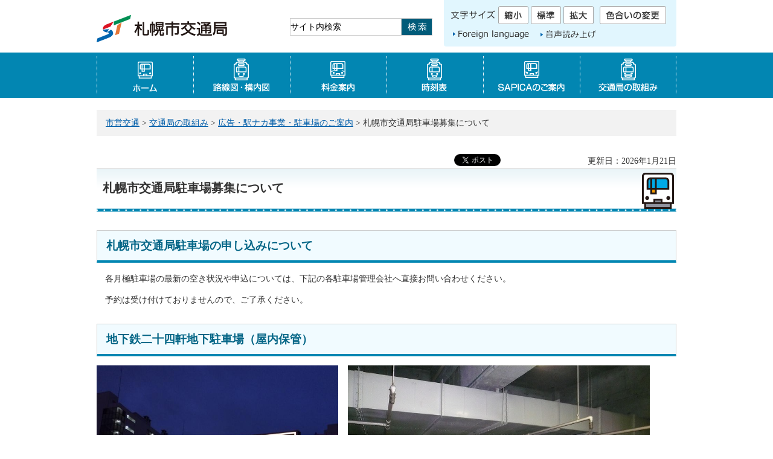

--- FILE ---
content_type: text/html
request_url: https://www.city.sapporo.jp/st/chuushajyou.html
body_size: 8106
content:
<?xml version="1.0" encoding="utf-8"?>
<!DOCTYPE html PUBLIC "-//W3C//DTD XHTML 1.0 Transitional//EN" "http://www.w3.org/TR/xhtml1/DTD/xhtml1-transitional.dtd">
<html xmlns="http://www.w3.org/1999/xhtml" lang="ja" xml:lang="ja" xmlns:og="http://ogp.me/ns#">
<head>
<meta name="viewport" content="width=device-width, initial-scale=1.0" />
<meta http-equiv="Content-Type" content="text/html; charset=utf-8" />
<meta http-equiv="Content-Style-Type" content="text/css" />
<meta http-equiv="Content-Script-Type" content="text/javascript" />

<title>札幌市交通局駐車場募集について／札幌市交通局</title>
<meta name="keywords" content="札幌市交通局駐車場" />

<meta name="author" content="札幌市" />
<link href="/shared/site_st/style/default.css" rel="stylesheet" type="text/css" media="all" />
<link href="/shared/site_st/style/shared.css" rel="stylesheet" type="text/css" media="all" />
<link href="/shared/style/color/color0.css" rel="stylesheet" type="text/css" media="all" id="tmp_color" title="default" class="tmp_color" />
<link href="/shared/style/color/color1.css" rel="alternate stylesheet" type="text/css" media="all" title="darkblue" class="tmp_color" />
<link href="/shared/style/color/color2.css" rel="alternate stylesheet" type="text/css" media="all" title="yellow" class="tmp_color" />
<link href="/shared/style/color/color3.css" rel="alternate stylesheet" type="text/css" media="all" title="black" class="tmp_color" />
<link href="/shared/templates/st/style/edit.css" rel="stylesheet" type="text/css" media="all" />
<link href="/shared/images/favicon/favicon.ico" rel="shortcut icon"  type="image/vnd.microsoft.icon" />
<script type="text/javascript" src="/shared/site_st/js/jquery_172min.js"></script>
<script type="text/javascript" src="/shared/site_st/js/gd.js"></script>
<script type="text/javascript" src="/shared/site_st/js/setting_head.js"></script>
<script type="text/javascript" src="/shared/site_st/js/jquery_cookie.js"></script>
<script type="text/javascript" src="/shared/site_st/js/st_jsset.js"></script>






<script type="text/javascript" src="/shared/js/ga.js"></script>
<script type="text/javascript" src="/shared/site_st/js/readspeaker.js"></script>
<meta property="og:title" content="札幌市交通局駐車場募集について" />
<meta property="og:type" content="article" />
<meta property="og:url" content="https://www.city.sapporo.jp/st/chuushajyou.html" />
<meta property="og:image" content="https://www.city.sapporo.jp/shared/system/images/municipal_emblem.jpg" />
<meta property="og:description" content="" />
<meta property="og:site_name" content="札幌市" />
</head>
<body class="format_free">
<div id="tmp_wrapper">
<noscript>
<div class="caution">
<p>JavaScriptが無効なため一部の機能が動作しません。動作させるためにはJavaScriptを有効にしてください。またはブラウザの機能をご利用ください。</p>
</div>
</noscript>
<p><a href="#tmp_honbun" class="skip">本文へスキップします。</a></p>

<div id="tmp_hmenuset_wrap">
<div id="tmp_hmenuset">
<div id="tmp_hlogo">
<a href="/st/index.html"><img alt="札幌市交通局" src="/shared/site_st/images/header/hlogo.gif" /></a>
</div>
<div id="toggle"><a href="#"><img src="/shared/site_st/images/header/menu_btn.png" alt="メニュー" /></a></div>
<div id="menu">
<div id="tmp_wrap_header">
<div id="tmp_header">
<div id="tmp_search_wrap">
<form method="get" action="https://search2.city.sapporo.jp/search/" name="gs">
<div id="tmp_search">
<p class="skip"><label for="tmp_query">検索</label></p>
<p><input id="tmp_query" size="31" name="q" /> </p>
<p class="sch_btn"><input id="DO_SEARCH" alt="検索" src="/shared/site_st/images/header/func_sch_btn.gif" type="image" name="btnG" /> </p>
<p id="tmp_search_hidden"><input type="hidden" name="lang" value="ja" /><input type="hidden" name="view" value="default_collection" /><input type="hidden" name="fields.label" value="default_collection" /> </p>
</div>
</form>
</div>
<div id="tmp_ftl_wrap">
<dl id="tmp_func_txt"><dt><img alt="文字サイズ" src="/shared/site_st/images/header/func_txt_ttl.png" /></dt><dd><a href="javascript:void(0);" class="text_size_down"><img alt="縮小" src="/shared/site_st/images/header/func_txt_sml.png" /></a> </dd><dd><a href="javascript:void(0);" class="text_size_normal"><img alt="標準" src="/shared/site_st/images/header/func_txt_dft.png" /></a> </dd><dd><a href="javascript:void(0);" class="text_size_up"><img alt="拡大" src="/shared/site_st/images/header/func_txt_big.png" /></a> </dd><dd class="ch_txt"><a href="/st/color/index.html"><img alt="色合いの変更" src="/shared/site_st/images/header/func_clr_ttl.png" /></a></dd></dl>
<ul id="tmp_func_hnavi">
<li lang="en" xml:lang="en" class="hnavi_foreign"><a href="/st/foreign/index.html"><span>Foreign language</span></a></li>
<li class="hnavi_read"><a href="//app-as.readspeaker.com/cgi-bin/rsent?customerid=10932&amp;lang=ja_jp&amp;readid=tmp_read_contents&amp;url=" onclick="readpage(this.href, 'tmp_readspeaker'); return false;" rel="nofollow" accesskey="L" class="rs_href"><span>音声読み上げ</span></a></li>
</ul>
</div>
</div>
</div>
<div id="tmp_gnavi">
<ul>
<li class="home"><a href="/st/index.html">ホーム</a></li>
<li class="rosen"><a href="/st/route_konaizu/index.html">路線図・構内図</a></li>
<li class="ryokin"><a href="/st/ryokin/index.html">料金案内</a></li>
<li class="time"><a href="/st/time/index.html">時刻表</a></li>
<li class="sapica"><a href="/st/josyaken/card.html">SAPICAのご案内</a></li>
<li class="torikumi"><a href="/st/torikumi/index.html">交通局の取り組み</a></li>
</ul>
</div>
<div id="menuclose"><a href="#"><img alt="閉じる" src="/shared/site_st/images/header/menu_close.png" /></a></div>
</div>
</div>
</div>

<div id="tmp_pankuzu">
<a href="/st/index.html">市営交通</a> &gt; <a href="/st/torikumi/index.html">交通局の取組み</a> &gt; <a href="/st/koukoku/index.html">広告・駅ナカ事業・駐車場のご案内</a> &gt; 札幌市交通局駐車場募集について
</div>
<div id="tmp_wrap_main" class="column_cnt">
<div id="tmp_main">
<p id="tmp_honbun" class="skip">ここから本文です。</p>
<div class="col_main">
<div id="tmp_readspeaker" class="rs_preserve rs_skip rs_splitbutton rs_addtools rs_exp"></div>
<div id="tmp_read_contents">
<div id="tmp_contents">

<div id="tmp_wrap_ut">
<div id="tmp_wrap_ut2"><div class="rs_skip"><div id="tmp_facebook">
<div id="fb-root"></div>
<script async defer crossorigin="anonymous" src="https://connect.facebook.net/ja_JP/sdk.js#xfbml=1&version=v8.0"></script>
<div data-href="https://www.city.sapporo.jp/st/chuushajyou.html" data-width="" data-layout="button_count" data-action="like" data-size="small" data-share="true" class="fb-like"></div>
</div><script type="text/javascript">
//<![CDATA[
var publish = true;
var userAgent = window.navigator.userAgent.toLowerCase();
var appVersion = window.navigator.appVersion.toLowerCase();
if(userAgent.indexOf('msie') != -1){
	if(appVersion.indexOf('msie 6.') != -1){
		publish = false;
	}else if(appVersion.indexOf('msie 7.') != -1){
		publish = false;
	}
}
if(publish){
	document.write('<p id="tmp_twitter"><a data-text="札幌市交通局駐車場募集について" data-count="horizontal" data-lang="ja" href="https://twitter.com/share" class="twitter-share-button">ツイートする</a></p>');
}
//]]>
</script>
<script>
var publish = true;
var userAgent = window.navigator.userAgent.toLowerCase();
var appVersion = window.navigator.appVersion.toLowerCase();
if(userAgent.indexOf('msie') != -1){
	if(appVersion.indexOf('msie 6.') != -1){
		publish = false;
	}else if(appVersion.indexOf('msie 7.') != -1){
		publish = false;
	}
}
if(publish){
	!function(d,s,id){
		var js,fjs=d.getElementsByTagName(s)[0];
		if(!d.getElementById(id)){
			js=d.createElement(s);
			js.id=id;
			js.src="//platform.twitter.com/widgets.js";
			fjs.parentNode.insertBefore(js,fjs);
		}
	}(document,"script","twitter-wjs");
}
</script><div class="social_media_btn line_btn">
<div style="display: none;" data-lang="ja" data-type="share-a" data-url="https://www.city.sapporo.jp/st/chuushajyou.html" class="line-it-button"></div>
<script type="text/javascript" src="https://d.line-scdn.net/r/web/social-plugin/js/thirdparty/loader.min.js" async="async" defer="defer"></script>
</div><div id="tmp_mixi">
<div data-plugins-type="mixi-favorite" data-service-key="118d7bd56f41e09968372851352cf2a8323c3e77" data-size="medium" data-href="https://www.city.sapporo.jp/st/chuushajyou.html" data-show-faces="false" data-show-count="true" data-show-comment="false" data-width="130"></div>
<script type="text/javascript">(function(d) {var s = d.createElement('script'); s.type = 'text/javascript'; s.async = true;s.src = '//static.mixi.jp/js/plugins.js#lang=ja';d.getElementsByTagName('head')[0].appendChild(s);})(document);</script>
</div><div id="tmp_hatena">
<a href="https://b.hatena.ne.jp/entry/https://www.city.sapporo.jp/st/chuushajyou.html" data-hatena-bookmark-title="札幌市交通局駐車場募集について" data-hatena-bookmark-layout="standard" title="このエントリーをはてなブックマークに追加" class="hatena-bookmark-button">
<img src="https://b.st-hatena.com/images/entry-button/button-only.gif" alt="このエントリーをはてなブックマークに追加" width="20" height="20" style="border: none;" />
</a>
<script type="text/javascript" src="https://b.st-hatena.com/js/bookmark_button.js" charset="utf-8" async="async"></script>
</div></div>
<p id="tmp_update">更新日：2026年1月21日</p>
</div>
</div>



<h1>札幌市交通局駐車場募集について</h1>
<h2>札幌市交通局駐車場の申し込みについて</h2>
<p>　各月極駐車場の最新の空き状況や申込については、下記の各駐車場管理会社へ直接お問い合わせください。</p>
<p>　予約は受け付けておりませんので、ご了承ください。</p>
<h2>地下鉄二十四軒地下駐車場（屋内保管）</h2>
<p><img align="left" alt="地下鉄二十四軒駐車場の看板写真" height="400" src="/st/images/img_1539.jpg" style="" width="400" /></p>
<p><span class="txt_small"><span class="txt_big">　<img alt="地下鉄二十四軒駐車場の場内写真" height="450" src="/st/images/4.jpg" style="" width="500" /></span></span></p>
<p>&nbsp;</p>
<p><span class="txt_small"><span class="txt_big">札幌市交通局では、地下鉄二十四軒地下駐車場の利用者を募集しております。パーク＆ライド地下駐車場は、利用者が地下鉄駅周辺部に駐車し、都心部まで地下鉄を利用することにより、お客様の利便性を高め、都心部の交通混雑緩和を図るための駐車場です。</span></span><span class="txt_small"><span class="txt_big">市営地下鉄<strong>東西線二十四軒駅6番出口直結</strong>で大変便利です。</span></span></p>
<p><span class="txt_small">※「<span class="txt_small"><span class="txt_small"><span class="txt_big"><span class="txt_big">パーク＆ライド料金」適用には、地下鉄をご利用したSAPICA等の乗車券の提示が必要となります。</span></span></span></span></span>詳しくは、駐車場係員までお問い合わせください。なお、地下鉄専用1日乗車券・ドニチカキップは、適用となります。　</p>
<h4>駐車場の概要</h4>
<table border="0" cellpadding="0" cellspacing="0" width="705">
	<tbody>
		<tr>
			<td height="24">名称</td>
			<td colspan="4">札幌市交通局二十四軒地下駐車場</td>
		</tr>
		<tr>
			<td height="24">所在地</td>
			<td colspan="4">札幌市西区二十四軒1条5丁目1-1　&nbsp;<a href="/st/documents/tizu.pdf" class="icon_pdf">地図（PDF：221KB）</a></td>
		</tr>
		<tr>
			<td height="24">営業時間</td>
			<td colspan="4">24時間営業</td>
		</tr>
		<tr>
			<td height="24">台数 ／ 空き状況</td>
			<td colspan="4">
			<p>200台 ／ <strong>空きなし　</strong>（令和８年１月21日時点）</p>
			</td>
		</tr>
		<tr>
			<td height="24">最寄駅</td>
			<td colspan="4">地下鉄東西線二十四軒駅</td>
		</tr>
		<tr>
			<td height="24">お問い合わせ先</td>
			<td colspan="4">
			<p>＜駐車場内窓口（出口付近）＞</p>
			<p>電話：011-644-0565</p>
			<p>＜駐車場管理会社＞</p>
			<p>ホクビサービス株式会社　</p>
			<p>電話：011-596-6789（平日のみ / 8時～17時00分）　FAX：011-596-6239</p>
			<p>札幌市中央区南13条西1丁目3番25号　アスレチックテラス2階</p>
			</td>
		</tr>
		<tr>
			<td height="24">定期券申込書</td>
			<td colspan="4">
			<p>定期券申込書は、<a href="/st/documents/mousikomisyo.pdf" class="icon_pdf">様式（PDF：98KB）</a>からダウンロードできます。</p>
			<p>定期券申込書のご提出は、駐車場内の窓口へお願いたします。</p>
			</td>
		</tr>
	</tbody>
</table>
<p>&nbsp;</p>
<h4>冬期間の自動二輪車の預かり・タイヤの預かり</h4>
<p>　二十四軒パーク＆ライド地下駐車場では、冬期間における自動二輪車の預かり業務、保管が必要な夏タイヤ・冬タイヤの預かり業務も行っております。保管場所は、地下鉄二十四軒駅と直結していて便利な同駐車場敷地内にあるため、雨・風等の悪天候でも汚損の心配はありません。詳しくは、駐車場係員までお問い合わせください。</p>
<h4>駐車料金&nbsp;</h4>
<table cellpadding="0" cellspacing="0" width="75%">
	<tbody>
		<tr>
			<th colspan="4" height="36" width="484">
			<p align="left">&nbsp;　時間貸し（税込）</p>
			</th>
		</tr>
		<tr>
			<td height="116" rowspan="4">
			<p align="center">自動車</p>
			</td>
			<td rowspan="2">
			<p align="center">普通料金</p>
			</td>
			<td>
			<p align="center">最初の1時間まで</p>
			</td>
			<td>
			<p align="center">170円</p>
			</td>
		</tr>
		<tr>
			<td height="29">
			<p align="center">最初の1時間後、30分ごと</p>
			</td>
			<td>
			<p align="center">90円</p>
			</td>
		</tr>
		<tr>
			<td height="58" rowspan="2">
			<p align="center">パーク＆ライド料金</p>
			</td>
			<td>
			<p align="center">最初の1時間まで</p>
			</td>
			<td>
			<p align="center">120円</p>
			</td>
		</tr>
		<tr>
			<td height="29">
			<p align="center">最初の1時間後、30分ごと</p>
			</td>
			<td>
			<p align="center">60円</p>
			</td>
		</tr>
		<tr>
			<td height="58" rowspan="2">
			<p align="center">自動二輪車</p>
			</td>
			<td>
			<p align="center">普通料金</p>
			</td>
			<td>
			<p align="center">1日1回につき</p>
			</td>
			<td>
			<p align="center">200円</p>
			</td>
		</tr>
		<tr>
			<td height="29">
			<p align="center">パーク＆ライド料金</p>
			</td>
			<td>
			<p align="center">1日1回につき</p>
			</td>
			<td>
			<p align="center">140円</p>
			</td>
		</tr>
	</tbody>
</table>
<p align="left">※自動二輪車については、4月1日～11月30日まで。</p>
<p align="left">&nbsp;</p>
<table cellpadding="0" cellspacing="0" width="75%">
	<tbody>
		<tr>
			<th colspan="4" height="36" width="510">&nbsp;　月極定期券（1か月）（税込）</th>
		</tr>
		<tr>
			<td height="174" rowspan="6" width="18%">
			<p align="center">普通自動車</p>
			</td>
			<td rowspan="3" width="25%">
			<p align="center">普通定期券</p>
			</td>
			<td>
			<p align="center">全日</p>
			</td>
			<td>
			<p align="center">18,850円</p>
			</td>
		</tr>
		<tr>
			<td height="29">
			<p align="center">昼間</p>
			</td>
			<td>
			<p align="center">12,570円</p>
			</td>
		</tr>
		<tr>
			<td height="29">
			<p align="center">夜間</p>
			</td>
			<td>
			<p align="center">9,430円</p>
			</td>
		</tr>
		<tr>
			<td height="87" rowspan="3">
			<p align="center">パーク＆ライド料金</p>
			<p align="center">（高速電車乗継定期券）</p>
			</td>
			<td>
			<p align="center">全日</p>
			</td>
			<td>
			<p align="center">13,620円</p>
			</td>
		</tr>
		<tr>
			<td height="29">
			<p align="center">昼間</p>
			</td>
			<td>
			<p align="center">8,900円</p>
			</td>
		</tr>
		<tr>
			<td height="29">
			<p align="center">夜間</p>
			</td>
			<td>
			<p align="center">6,280円</p>
			</td>
		</tr>
		<tr>
			<td height="58" rowspan="2">
			<p align="center">自動二輪車</p>
			</td>
			<td>
			<p align="center">普通定期券</p>
			</td>
			<td>
			<p align="center">全日</p>
			</td>
			<td>
			<p align="center">3,670円</p>
			</td>
		</tr>
		<tr>
			<td height="29">
			<p align="center">パーク＆ライド料金</p>
			<p align="center">（高速電車乗継定期券）</p>
			</td>
			<td>
			<p align="center">全日</p>
			</td>
			<td>
			<p align="center">2,620円</p>
			</td>
		</tr>
	</tbody>
</table>
<p>※昼間・・・AM8時00分～PM18時00分、 夜間・・・PM17時00分～AM9時00分</p>
<p align="left">※自動二輪車については、4月1日～11月30日まで。</p>
<h4>&nbsp;自動二輪車の預かり料金・タイヤの預かり料金</h4>
<table cellpadding="0" cellspacing="0" width="75%">
	<tbody>
		<tr>
			<th colspan="2" height="36" width="575">　冬期間の自動二輪車の預かり</th>
		</tr>
		<tr>
			<td height="29" width="55%">
			<p align="center">期間</p>
			</td>
			<td>
			<p align="center">金額（税込）</p>
			</td>
		</tr>
		<tr>
			<td height="29">
			<p align="center">11月1日～4月30日</p>
			</td>
			<td>
			<p align="center">1台・・・10,480円</p>
			</td>
		</tr>
	</tbody>
</table>
<p>&nbsp;</p>
<table cellpadding="3" cellspacing="1" width="75%">
	<tbody>
		<tr>
			<th scope="row">&nbsp;</th>
			<th scope="row"><strong>タイヤ預かり料金</strong></th>
			<th scope="row">&nbsp;</th>
		</tr>
		<tr>
			<td>
			<p align="center">期間</p>
			</td>
			<td>
			<p align="center">タイヤホイールの大きさ</p>
			</td>
			<td>
			<p align="center">金額（税込）</p>
			</td>
		</tr>
		<tr>
			<td>
			<p align="center">8か月</p>
			</td>
			<td>
			<p align="center">14インチ以下</p>
			</td>
			<td>
			<p align="center">4,000円</p>
			</td>
		</tr>
		<tr>
			<td>
			<p align="center">&nbsp;</p>
			</td>
			<td>
			<p align="center">15インチ～18インチ</p>
			</td>
			<td>
			<p align="center">4,320円</p>
			</td>
		</tr>
		<tr>
			<td>
			<p align="center">&nbsp;</p>
			</td>
			<td>
			<p align="center">19インチ</p>
			</td>
			<td>
			<p align="center">5,190円</p>
			</td>
		</tr>
		<tr>
			<td>
			<p align="center">1年</p>
			</td>
			<td>
			<p align="center">14インチ以下</p>
			</td>
			<td>
			<p align="center">6,920円</p>
			</td>
		</tr>
		<tr>
			<td>
			<p align="center">&nbsp;</p>
			</td>
			<td>
			<p align="center">15インチ～18インチ</p>
			</td>
			<td>
			<p align="center">7,890円</p>
			</td>
		</tr>
		<tr>
			<td>
			<p align="center">&nbsp;</p>
			</td>
			<td>
			<p align="center">19インチ</p>
			</td>
			<td>
			<p align="center">9,800円</p>
			</td>
		</tr>
	</tbody>
</table>
<p>&nbsp;</p>
<p>&nbsp;</p>
<h2>地下鉄真駒内駐車場</h2>
<p>　札幌市交通局では、地下鉄真駒内駐車場の利用者を募集しております。パーク＆ライド駐車場は、利用者が地下鉄駅周辺部に駐車し、目的地まで地下鉄を利用することにより、移動時間を短縮し、お客様の利便性を高め、市街地中心部の交通渋滞の緩和を図るための駐車場です。市営地下鉄<strong>南北線真駒内駅に隣接していますので、大変便利</strong>です。</p>
<p><img alt="地下鉄真駒内駐車場の出入り口写真" height="315" src="/st/images/mako1.jpg" style="" width="389" />&nbsp;<img alt="地下鉄真駒内駐車場の場内写真" height="316" src="/st/images/p1000945.jpg" style="" width="433" /></p>
<h4>駐車場の概要</h4>
<table cellpadding="3" cellspacing="1" width="75%">
	<tbody>
		<tr>
			<td>
			<p align="center">名称</p>
			</td>
			<td>地下鉄真駒内駐車場</td>
		</tr>
		<tr>
			<td>
			<p align="center">所在地</p>
			</td>
			<td>札幌市南区真駒内17番地555　<a href="/st/documents/makoparking.pdf" class="icon_pdf">地図（PDF：173KB）</a></td>
		</tr>
		<tr>
			<td>
			<p align="center">営業時間</p>
			</td>
			<td>24時間営業　</td>
		</tr>
		<tr>
			<td>
			<p align="center">&nbsp;台数 ／ 空き状況</p>
			</td>
			<td>&nbsp;150台 ／ <strong>空きなし</strong><b>　</b>（令和８年１月21日時点）</td>
		</tr>
		<tr>
			<td>
			<p align="center">最寄駅</p>
			</td>
			<td>&nbsp;南北線真駒内駅</td>
		</tr>
		<tr>
			<td>&nbsp;　お問い合わせ先</td>
			<td>
			<p>＜駐車場管理会社＞</p>
			<p>七欧産業株式会社　</p>
			<p>TEL：011-676-3221（平日のみ / 9時～18時）FAX：011-631-7369</p>
			<p>札幌市中央区北11条西17丁目36-120</p>
			</td>
		</tr>
	</tbody>
</table>
<p>&nbsp;</p>
<h4>駐車料金&nbsp;</h4>
<table cellpadding="3" cellspacing="1" summary="" width="50%">
	<tbody>
		<tr>
			<th scope="row">
			<p align="center">時間貸し</p>
			</th>
			<th scope="row">
			<p align="center">料金（税込）</p>
			</th>
		</tr>
		<tr>
			<td>
			<p align="center">最初の1時間まで</p>
			</td>
			<td>
			<p align="center">150円</p>
			</td>
		</tr>
		<tr>
			<td>
			<p align="center">最初の1時間後、30分ごと</p>
			</td>
			<td>
			<p align="center">80円</p>
			</td>
		</tr>
	</tbody>
</table>
<p align="left">&nbsp;</p>
<p align="left">&nbsp;</p>
<p align="left">&nbsp;</p>
<p align="left">&nbsp;</p>
<table cellpadding="3" cellspacing="1" summary="" width="50%">
	<tbody>
		<tr>
			<th scope="row">
			<p align="center">定期券（月極）</p>
			</th>
			<th scope="row">
			<p align="center">料金（税込）</p>
			</th>
		</tr>
		<tr>
			<td>
			<p align="center">普通定期券</p>
			</td>
			<td>
			<p align="center">14,000円</p>
			</td>
		</tr>
		<tr>
			<td>
			<p align="center">　　高速電車乗継定期券（※）</p>
			</td>
			<td>
			<p align="center">10,110円</p>
			</td>
		</tr>
	</tbody>
</table>
<p align="left">&nbsp;</p>
<p align="left">　※　&nbsp;高速電車（地下鉄）乗継定期券について</p>
<p>　月に15回以上（真駒内駅利用回数）地下鉄をご利用いただける方は、高速電車乗継定期券となります。ただし、15回に満たない場合は普通定期券と高速電車乗継定期券の差額を翌月に徴収させていただきます。</p>
<p>&nbsp;</p>
<h2>地下鉄澄川第1駐車場</h2>
<h4>駐車場の概要</h4>
<table cellpadding="3" cellspacing="1" width="75%">
	<tbody>
		<tr>
			<td>
			<p align="center">名称</p>
			</td>
			<td>地下鉄澄川第1駐車場</td>
		</tr>
		<tr>
			<td>
			<p align="center">所在地</p>
			</td>
			<td>札幌市南区澄川4条1丁目　<a href="/st/documents/sumikawadai1.pdf" class="icon_pdf">地図（PDF：221KB）</a></td>
		</tr>
		<tr>
			<td>
			<p align="center">営業時間</p>
			</td>
			<td>24時間営業　</td>
		</tr>
		<tr>
			<td>
			<p align="center">&nbsp;台数 ／ 空き状況</p>
			</td>
			<td>&nbsp;55台 ／ <strong>空きなし　</strong>（令和８年１月21日時点）</td>
		</tr>
		<tr>
			<td>
			<p align="center">最寄駅</p>
			</td>
			<td>&nbsp;南北線澄川駅</td>
		</tr>
		<tr>
			<td>
			<p>&nbsp;　お問い合わせ先</p>
			</td>
			<td>
			<p>＜駐車場管理会社＞</p>
			<p>七欧産業株式会社　</p>
			<p>TEL：011-676-3221（平日のみ / 9時～18時）FAX：011-631-7369</p>
			<p>札幌市中央区北11条西17丁目36-120</p>
			</td>
		</tr>
	</tbody>
</table>
<p>&nbsp;</p>
<h4>駐車料金&nbsp;</h4>
<table cellpadding="3" cellspacing="1" summary="" width="50%">
	<tbody>
		<tr>
			<th scope="row">
			<p align="center">定期券（月極）</p>
			</th>
			<th scope="row">
			<p align="center">料金（税込）</p>
			</th>
		</tr>
		<tr>
			<td>
			<p align="center">普通定期券</p>
			</td>
			<td>
			<p align="center">12,100円</p>
			</td>
		</tr>
		<tr>
			<td>
			<p align="center">　　高速電車乗継定期券（※）</p>
			</td>
			<td>
			<p align="center">9,900円</p>
			</td>
		</tr>
	</tbody>
</table>
<p align="left">&nbsp;</p>
<p align="left">　※　&nbsp;高速電車（地下鉄）乗継定期券について</p>
<p>　月に15回以上（駐車場最寄駅利用回数）地下鉄をご利用いただける方は、高速電車乗継定期券となります。ただし、15回に満たない場合は普通定期券と高速電車乗継定期券の差額を翌月に徴収させていただきます。</p>
<p>&nbsp;</p>
<h2>地下鉄澄川第2駐車場</h2>
<h4>駐車場の概要</h4>
<table cellpadding="3" cellspacing="1" width="75%">
	<tbody>
		<tr>
			<td>
			<p align="center">名称</p>
			</td>
			<td>地下鉄澄川第2駐車場</td>
		</tr>
		<tr>
			<td>
			<p align="center">所在地</p>
			</td>
			<td>札幌市南区澄川4条4丁目　<a href="/st/documents/sumikawadai2.pdf" class="icon_pdf">地図（PDF：236KB）</a></td>
		</tr>
		<tr>
			<td>
			<p align="center">営業時間</p>
			</td>
			<td>24時間営業　</td>
		</tr>
		<tr>
			<td>
			<p align="center">&nbsp;台数 ／ 空き状況</p>
			</td>
			<td>&nbsp;62台 ／ <strong>空きなし　</strong>（令和８年１月21日時点）</td>
		</tr>
		<tr>
			<td>
			<p align="center">最寄駅</p>
			</td>
			<td>&nbsp;南北線澄川駅</td>
		</tr>
		<tr>
			<td>
			<p>&nbsp;　お問い合わせ先</p>
			</td>
			<td>
			<p>＜駐車場管理会社＞</p>
			<p>七欧産業株式会社　</p>
			<p>TEL：011-676-3221（平日のみ / 9時～18時）FAX：011-631-7369</p>
			<p>札幌市中央区北11条西17丁目36-120</p>
			</td>
		</tr>
	</tbody>
</table>
<p>&nbsp;</p>
<h4>駐車料金&nbsp;</h4>
<table cellpadding="3" cellspacing="1" summary="" width="50%">
	<tbody>
		<tr>
			<th scope="row">
			<p align="center">定期券（月極）</p>
			</th>
			<th scope="row">
			<p align="center">料金（税込）</p>
			</th>
		</tr>
		<tr>
			<td>
			<p align="center">普通定期券</p>
			</td>
			<td>
			<p align="center">12,100円</p>
			</td>
		</tr>
		<tr>
			<td>
			<p align="center">　高速電車乗継定期券（※）</p>
			</td>
			<td>
			<p align="center">9,900円</p>
			</td>
		</tr>
	</tbody>
</table>
<p align="left">&nbsp;</p>
<p align="left">　※　&nbsp;高速電車（地下鉄）乗継定期券について</p>
<p>　月に15回以上（駐車場最寄駅利用回数）地下鉄をご利用いただける方は、高速電車乗継定期券となります。ただし、15回に満たない場合は普通定期券と高速電車乗継定期券の差額を翌月に徴収させていただきます。</p>
<p>&nbsp;</p>
<p>&nbsp;</p>
<h2>地下鉄自衛隊前駐車場</h2>
<h4>駐車場の概要</h4>
<table cellpadding="3" cellspacing="1" width="75%">
	<tbody>
		<tr>
			<td>
			<p align="center">名称</p>
			</td>
			<td>地下鉄自衛隊前駐車場</td>
		</tr>
		<tr>
			<td>
			<p align="center">所在地</p>
			</td>
			<td>札幌市南区澄川4条6丁目　<a href="/st/documents/zieitaimae.pdf" class="icon_pdf">地図（PDF：210KB）</a></td>
		</tr>
		<tr>
			<td>
			<p align="center">営業時間</p>
			</td>
			<td>24時間営業　</td>
		</tr>
		<tr>
			<td>
			<p align="center">&nbsp;台数 ／ 空き状況</p>
			</td>
			<td>&nbsp;60台 ／ <strong>空きなし　</strong>（令和８年１月21日時点）</td>
		</tr>
		<tr>
			<td>
			<p align="center">最寄駅</p>
			</td>
			<td>&nbsp;南北線自衛隊前駅</td>
		</tr>
		<tr>
			<td>
			<p>&nbsp;　お問い合わせ先</p>
			</td>
			<td>
			<p>＜駐車場管理会社＞</p>
			<p>七欧産業株式会社　</p>
			<p>TEL：011-676-3221（平日のみ / 9時～18時）FAX：011-631-7369</p>
			<p>札幌市中央区北11条西17丁目36-120</p>
			</td>
		</tr>
	</tbody>
</table>
<p>&nbsp;</p>
<h4>駐車料金&nbsp;</h4>
<table cellpadding="3" cellspacing="1" summary="" width="50%">
	<tbody>
		<tr>
			<th scope="row">
			<p align="center">定期券（月極）</p>
			</th>
			<th scope="row">
			<p align="center">料金（税込）</p>
			</th>
		</tr>
		<tr>
			<td>
			<p align="center">普通定期券</p>
			</td>
			<td>
			<p align="center">12,100円</p>
			</td>
		</tr>
		<tr>
			<td>
			<p align="center">　　高速電車乗継定期券（※）</p>
			</td>
			<td>
			<p align="center">9,900円</p>
			</td>
		</tr>
	</tbody>
</table>
<p align="left">&nbsp;</p>
<p align="left">　※　&nbsp;高速電車（地下鉄）乗継定期券について</p>
<p>　月に15回以上（駐車場最寄駅利用回数）地下鉄をご利用いただける方は、高速電車乗継定期券となります。ただし、15回に満たない場合は普通定期券と高速電車乗継定期券の差額を翌月に徴収させていただきます。</p>
<p>&nbsp;</p>
<p>&nbsp;</p>
<p>&nbsp;</p>
<h2 align="left">地下鉄駅付近のパークアンドライド駐車場について（交通局所有用地）</h2>
<p>　　</p>
<p>　下記パークアンドライド駐車場の空き状況は<a href="/st/documents/20260121.pdf" class="icon_pdf">こちら（PDF：140KB）</a>をご確認ください。</p>
<table align="" cellpadding="3" cellspacing="1" summary="" width="90%">
	<tbody>
		<tr>
			<td style="text-align: center;" width="23%" class="bg_gray"><strong>駐車場名</strong></td>
			<td style="text-align: center;" width="30%" class="bg_gray"><strong>所在地</strong></td>
			<td style="text-align: center;" class="bg_gray"><strong>詳細</strong></td>
		</tr>
		<tr>
			<td style="text-align: center;" width="23%">札振麻生駐車場</td>
			<td width="30%">札幌市北区北38条西４丁目</td>
			<td colspan="1" rowspan="8" width="35%">
			<p>&nbsp;</p>
			<p>　各駐車場の最新の空き状況・料金等につきましては、下記の連絡先までお問い合わせをお願いいたします。</p>
			<p>&nbsp;</p>
			<p>＜運営＞</p>
			<p>　<a href="https://www.stsp.or.jp/business/parkandride/">一般財団法人　札幌市交通事業振興公社</a></p>
			<p>　TEL：011-251-0828</p>
			<p>　札幌市中央区大通西５丁目　</p>
			<p>　地下鉄大通駅西側コンコース内</p>
			</td>
		</tr>
		<tr>
			<td style="text-align: center;" width="23%">札振南平岸駐車場</td>
			<td width="30%">札幌市豊平区平岸４条12丁目</td>
		</tr>
		<tr>
			<td style="text-align: center;" width="23%">札振澄川駐車場</td>
			<td width="30%">札幌市南区澄川４条３丁目</td>
		</tr>
		<tr>
			<td style="text-align: center;" width="23%">札振自衛隊前P＆R駐車場</td>
			<td width="30%">札幌市南区澄川４条７丁目</td>
		</tr>
		<tr>
			<td style="text-align: center;" width="23%">札振自衛隊前駐車場（※）</td>
			<td width="30%">札幌市南区澄川４条７丁目</td>
		</tr>
		<tr>
			<td style="text-align: center;" width="23%">札振二十四軒駐車場</td>
			<td width="30%">札幌市西区二十四軒１条４丁目</td>
		</tr>
		<tr>
			<td style="text-align: center;" width="23%">札振宮の沢駐車場</td>
			<td width="30%">札幌市西区発寒６条12丁目</td>
		</tr>
		<tr>
			<td style="text-align: center;" width="23%">札振北13条駐車場</td>
			<td width="30%">札幌市東区北13条東２丁目</td>
		</tr>
		<tr>
			<td style="text-align: center;" width="23%">大谷地駐車場</td>
			<td width="30%">札幌市厚別区大谷地東４丁目</td>
			<td colspan="1" rowspan="7" width="35%">
			<p>&nbsp;</p>
			<p>　各駐車場の最新の空き状況・料金等につきましては、下記の連絡先までお問い合わせをお願いいたします。</p>
			<p>&nbsp;</p>
			<p>＜運営＞</p>
			<p>　株式会社　札幌振興公社</p>
			<p>　TEL：011-616-1601</p>
			<p>　札幌市中央区北12条西23丁目２番５号</p>
			<p>　SDC北12条ビル４階</p>
			<p>&nbsp;</p>
			</td>
		</tr>
		<tr>
			<td style="text-align: center;" width="23%">第２二十四軒駐車場</td>
			<td width="30%">札幌市西区二十四軒１条６丁目</td>
		</tr>
		<tr>
			<td style="text-align: center;" width="23%">琴似駐車場</td>
			<td width="30%">札幌市西区琴似１条４丁目</td>
		</tr>
		<tr>
			<td style="text-align: center;" width="23%">大谷地東駐車場（※）</td>
			<td width="30%">札幌市厚別区大谷地東２丁目</td>
		</tr>
		<tr>
			<td style="text-align: center;" width="23%">新札幌駐車場</td>
			<td width="30%">札幌市厚別区厚別中央２条６丁目</td>
		</tr>
		<tr>
			<td style="text-align: center;" width="23%">宮の沢駐車場（※）</td>
			<td width="30%">札幌市西区宮の沢１条１丁目</td>
		</tr>
		<tr>
			<td style="text-align: center;" width="23%">北14条駐車場</td>
			<td width="30%">札幌市東区北14条東７丁目</td>
		</tr>
	</tbody>
</table>
<p>　※時間貸しあり</p>
<p>　</p>
<p>&nbsp;</p>





<!---->

<div class="plugin">
<p class="plugin_img"><a href="https://get.adobe.com/jp/reader/"><img src="/shared/images/plugin/get_reader.png" alt="Adobe Acrobat Readerのダウンロードページへ" width="158" height="39" /></a></p>
<p>PDF形式のファイルをご覧いただく場合には、Adobe Acrobat Readerが必要です。Adobe Acrobat Readerをお持ちでない方は、バナーのリンク先から無料ダウンロードしてください。</p>
</div>
<div id="tmp_inquiry">
<div id="tmp_inquiry_ttl">
<p>このページについてのお問い合わせ</p>
</div>
<div id="tmp_inquiry_cnt">
<form method="post" action="https://www.city.sapporo.jp/php/faq/form.php">
<div class="inquiry_parts">
<p>
札幌市交通局事業管理部営業課
</p>
<p>〒004-8555&nbsp;札幌市厚別区大谷地東2丁目4-1</p>
<p>電話番号：011-896-2722
</p>
<p>ファクス番号：011-896-2790</p>
<p><input type="image" src="/shared/images/main/inquiry/inquiry_btn.jpg" alt="お問い合わせフォーム" class="inquiry_btn" /></p>
</div>
<p>
<input type="hidden" name="code" value="140030010" />
<input type="hidden" name="dept" value="9504:9587:3777:9421:10002:9172:8840:8674:9089:5271:8176:8674:9587:10002:3777:9504:8010:9255:9255:9172:9421:9172:3777:8757:9255" />
<input type="hidden" name="page" value="/st/chuushajyou.html" />
</p>
</form>
</div>
</div>
</div>
</div>
</div>
</div>
</div>

<div id="tmp_wrap_footerall">
<div id="tmp_pagetop">
<div id="btn_pagetop"><a href="#tmp_header">このページのトップへ戻る</a></div>
</div>
<div id="tmp_wrap_footer">
<div id="tmp_footer">
<ul>
<li><a href="/st/contact/index.html">各種お問い合わせ</a></li>
<li><a href="/koho/hp/guideline/index.html">札幌市交通局のウェブサイトのご利用にあたって</a></li>
<li><a href="/city/copyright/privacy.html">個人情報の取り扱いについて</a></li>
<li><a href="/st/sitemap/index.html">サイトマップ</a></li>
</ul>
<p id="tmp_footerlang">
<a href="/st/foreign/index.html" lang="en" xml:lang="en">Foreign language</a>
</p>
</div>
</div>
</div>
<div id="tmp_wrap_copyrightall">
<div id="tmp_copy_dev">
<div id="tmp_devswitch">
<dl id="tmp_func_devswitch"><dt>表示の切り替え：</dt><dd><a id="btnPC" href="#">パソコン</a></dd><dd><a id="btnSP" href="#">モバイル</a></dd></dl></div>
<div id="tmp_copyright">
<p lang="en">Copyright &copy; City of Sapporo All rights Reserved.</p>
</div>
</div>
</div>

</div>
<script type="text/javascript" src="/shared/site_st/js/setting_onload.js"></script>
<script type="text/javascript" src="/_Incapsula_Resource?SWJIYLWA=719d34d31c8e3a6e6fffd425f7e032f3&ns=1&cb=1388623164" async></script></body>

</html>


--- FILE ---
content_type: text/css
request_url: https://www.city.sapporo.jp/shared/site_st/style/default.css
body_size: 124
content:
@charset "utf-8";body{margin:0;padding:0;font-size:90%;line-height:1.6;color:#333;background-color:#fff}h1,h2,h3,h4,h5,h6,p,ul,ol,li,dl,dt,dd,blockquote,form,input{margin:0;padding:0}img{border:none}#tmp_wrap_main img{max-width:100%;height:auto}li,dt,dd{line-height:1.4}table{font-size:100%;line-height:1.6}form,input,select{font-size:100%}a:link,a.skip{color:#005eaa;background-color:transparent}*{-moz-box-sizing:border-box;-webkit-box-sizing:border-box;box-sizing:border-box}.skip{width:1px;color:#000;font-size:0.1%;line-height:0.1;background-color:#fff;position:absolute;left:-3000px}a.skip{background-color:#fff;text-align:center;padding:2px 0;top:auto}a.skip:active{display:block;width:99.98999999999999%;font-size:100%;line-height:1.6;top:0;left:0}a.skip:focus{display:block;width:99.98999999999999%;font-size:100%;line-height:1.6;top:0;left:0}

--- FILE ---
content_type: text/css
request_url: https://www.city.sapporo.jp/shared/site_st/style/shared.css
body_size: 7374
content:
@charset "utf-8";
/*=======================================================================*/
/* contents_all
=========================================================================*/
input {
	line-height:16pt;
}

#tmp_wrapper .caution {
	padding: 0px 10px;
}
#tmp_wrapper .caution p {
	margin: 0px auto; width: 960px;
}

#tmp_hmenuset_wrap {
	background:url(/shared/site_st/images/header/hbg.png) repeat-x;
}

#tmp_hmenuset,
#tmp_pagetop,
#tmp_footer,
#tmp_copy_dev,
#tmp_pankuzu,
#tmp_wrap_main {
	max-width:960px;
	margin:0 auto;
	width:100%;
	}
	
#toggle {
	display:none;
}

#tmp_hmenuset {
	position:relative; min-height: 162px;
}

#tmp_hlogo {
	position: absolute; top:24px; left:0; z-index:1;
}

#tmp_header {
	position:relative; height: 77px;
}



#tmp_search_wrap {
	position: absolute; top:30px; left:320px;
}

#tmp_search p {
	float: left;
}

#tmp_search .sch_btn {
	line-height: 0.1; font-size: 0.1%;
}

#tmp_search::after {
	height: 0px; line-height: 0.1; clear: both; font-size: 0.1%; display: block; visibility: hidden; content: ".";
}
#tmp_query {
	border: 1px solid rgb(204, 204, 204); width: 185px; min-height: 29px;
}

#tmp_ftl_wrap {
	position: absolute; top:0; right:0; width:385px; height:77px; background-color: rgb(225, 246, 254);border-radius: 0 0 4px 4px;
}

#tmp_func_txt {
	margin:10px 0 0 10px;display:table;
}

#tmp_func_txt dt {
	display:table-cell;vertical-align:middle;
}
#tmp_func_txt dd {
	display:table-cell;vertical-align:middle;padding-left:4px;
}
#tmp_func_txt dd.ch_txt {
	padding-left:10px;
}

#tmp_lang {
	margin:0 0 0 15px;
}

#tmp_lang dt {
	display:none;
}

#tmp_lang dd a {
	margin: 7px 20px 0px 0px; display: block;white-space: nowrap;text-indent: 100%;overflow: hidden;float: left;
}

#tmp_lang dd.eng a {
	background:url(/shared/site_st/images/header/lang_eng.png) no-repeat; width:59px;height:16px;
}

#tmp_lang dd.cha a {
	background:url(/shared/site_st/images/header/lang_cha.png) no-repeat; width:60px;height:16px;
}

#tmp_lang dd.kor a {
	background:url(/shared/site_st/images/header/lang_kor.png) no-repeat; width:47px;height:16px;
}

#tmp_func_hnavi {
	list-style:none;
	clear:both;
	margin:7px 0 0 15px;
}
#tmp_func_hnavi::after {
	height: 0px;
	line-height: 0.1;
	clear: both;
	font-size: 0.1%;
	display: block;
	visibility: hidden;
	content: ".";
}
@media all and (-ms-high-contrast: none) {	/* IE */
	#tmp_func_hnavi {
		margin-top:9px;
	}
}
#tmp_func_hnavi li {
	float:left;
	margin-right:19px;
}
#tmp_func_hnavi li a {
	display:block;
	height:20px;
}
#tmp_func_hnavi .hnavi_foreign a {
	background:url(/shared/site_st/images/header/hnavi_foreign.png) no-repeat 0 0;
}
#tmp_func_hnavi .hnavi_read a {
	background:url(/shared/site_st/images/header/hnavi_read.png) no-repeat 0 0;
}
#tmp_func_hnavi .hnavi_foreign a,
#tmp_func_hnavi .hnavi_foreign span {
	width:126px;
}
#tmp_func_hnavi .hnavi_read a,
#tmp_func_hnavi .hnavi_read span {
	width:92px;
}
#tmp_func_hnavi li span {
	display:block;
	height:20px;
	position:relative;
	z-index:-1;
	overflow:hidden;
}

#tmp_gnavi {
	height:63px; padding:6px 0;margin-top:10px; height:75px;
	}

#tmp_gnavi ul {
	list-style-type: none;line-height: 0;
}

#tmp_gnavi li a {
	width:160px;height:63px;display: block;white-space: nowrap;text-indent: 100%;overflow: hidden;float: left;
}

#tmp_gnavi li.home a {
	background:url(/shared/site_st/images/header/gnavi_home_off.png) no-repeat;
}
#tmp_gnavi li.rosen a {
	background:url(/shared/site_st/images/header/gnavi_rosen_off.png) no-repeat;
}
#tmp_gnavi li.ryokin a {
	background:url(/shared/site_st/images/header/gnavi_ryokin_off.png) no-repeat;
}
#tmp_gnavi li.time a {
	background:url(/shared/site_st/images/header/gnavi_time_off.png) no-repeat;
}
#tmp_gnavi li.sapica a {
	background:url(/shared/site_st/images/header/gnavi_sapica_off.png) no-repeat;
}
#tmp_gnavi li.torikumi a {
	background:url(/shared/site_st/images/header/gnavi_torikumi_off.png) no-repeat;
}
#tmp_gnavi li.home a:hover {
	background:url(/shared/site_st/images/header/gnavi_home_on.png);
}
#tmp_gnavi li.rosen a:hover {
	background:url(/shared/site_st/images/header/gnavi_rosen_on.png);
}
#tmp_gnavi li.ryokin a:hover {
	background:url(/shared/site_st/images/header/gnavi_ryokin_on.png);
}
#tmp_gnavi li.time a:hover {
	background:url(/shared/site_st/images/header/gnavi_time_on.png);
}
#tmp_gnavi li.sapica a:hover {
	background:url(/shared/site_st/images/header/gnavi_sapica_on.png);
}
#tmp_gnavi li.torikumi a:hover {
	background:url(/shared/site_st/images/header/gnavi_torikumi_on.png);
}
#tmp_gnavi li.home_active a {
	background:url(/shared/site_st/images/header/gnavi_home_on.png) no-repeat;
}
#tmp_gnavi li.rosen_active a {
	background:url(/shared/site_st/images/header/gnavi_rosen_on.png) no-repeat;
}
#tmp_gnavi li.ryokin_active a {
	background:url(/shared/site_st/images/header/gnavi_ryokin_on.png) no-repeat;
}
#tmp_gnavi li.time_active a {
	background:url(/shared/site_st/images/header/gnavi_time_on.png) no-repeat;
}
#tmp_gnavi li.sapica_active a {
	background:url(/shared/site_st/images/header/gnavi_sapica_on.png) no-repeat;
}
#tmp_gnavi li.torikumi_active a {
	background:url(/shared/site_st/images/header/gnavi_torikumi_on.png) no-repeat;
}

#menuclose {
	display:none;
}

#tmp_wrap_footerall {
	margin-top:20px;
}

#tmp_pagetop {
	display:block;text-align:right;
}

#btn_pagetop {
	display:inline-block;
}

#btn_pagetop a {
	display:block;background:url(/shared/site_st/images/footer/pagetop.png) no-repeat; width:219px;
	height:33px; text-indent: 100%; white-space: nowrap;overflow: hidden;
}

#tmp_wrap_footer {
	background-color: rgb(225, 246, 254);
}

#tmp_footer {
	padding:40px 0; text-align:center;
}

#tmp_footer ul {
	list-style-type: none;line-height: 0;
}

#tmp_footer li {
	display:inline; margin:0 10px;
}

#tmp_footerlang {
	display:none;
}

#tmp_wrap_copyrightall {
	background-color: rgb(2, 134, 178); color:#ffffff;padding:8px 0;
}

#tmp_copy_dev {
	display: table;
}

#tmp_func_devswitch,
#tmp_copyright {
	display: table-cell;width:50%;
}

#tmp_copyright {
	text-align:right;
}

#tmp_func_devswitch dl{
	display: table;
}

#tmp_func_devswitch dt,
#tmp_func_devswitch dd {
	display: table-cell;
}

#tmp_func_devswitch dd a {
	color:#ffffff;
}

#tmp_func_devswitch dd {
	padding:0 8px;
}

#tmp_pankuzu {
	background-color:rgb(242, 242, 242); margin-top:20px;padding:10px 15px;
}

#tmp_main {
	margin-top:20px;
}
#tmp_contents #tmp_wrap_ut2 {
	float: right;
}
#tmp_contents #tmp_wrap_ut2 .rs_skip {
	display:inline;
}
#tmp_contents #tmp_update {
	margin-bottom: 0px; float: right;
}
#tmp_contents #tmp_wrap_ut::after {
	height: 0px; line-height: 0.1; clear: both; font-size: 0.1%; display: block; visibility: hidden; content: ".";
}
#tmp_contents #tmp_wrap_ut2::after {
	height: 0px; line-height: 0.1; clear: both; font-size: 0.1%; display: block; visibility: hidden; content: ".";
}

#tmp_contents #tmp_twitter,
#tmp_contents #tmp_facebook,
#tmp_contents #tmp_mixi,
#tmp_contents #tmp_gooble_plus,
#tmp_contents #tmp_hatena,
#tmp_contents .social_media_btn {
	margin:0 5px 0 0;
	padding:0;
	display:inline-block;
	vertical-align:top;
}
#tmp_contents #tmp_mixi iframe {
	width:70px !important;
}

#tmp_contents{
	padding:10px 0;
}
#tmp_contents::after {
	height: 0px; line-height: 0.1; clear: both; font-size: 0.1%; display: block; visibility: hidden; content: ".";
}

#toggle{ 
 display: none;
}

.list {
	margin-bottom:0 !important;
	text-align:right;
}

/*=======================================================================*/
/* check
=========================================================================*/


#tmp_wrap_main {
	padding: 0px 0px 25px; color: inherit; clear: both;
}

#tmp_contents {
	width: 100%;
}
#tmp_maincontents {
	width: 100%;
}
.wrap_col_nm {
	width: 100%; float: left;
}
.col_nm {
	width: 100%;
}
.wrap_col_lft_navi {
	float: left; position: relative; z-index: 1;
}
.wrap_col_rgt_navi {
	float: right;
}
.column_full .wrap_col_main {
	width: 100%; float: right;
}
.column_lnavi .wrap_col_main {
	width: 100%; float: right;
}
.column_rnavi .wrap_col_main {
	width: 100%; float: left;
}
.col_main {
	padding: 0px;
}
.format_top .column_full .wrap_col_nm {
	margin-right: -230px;
}
.format_top .column_full .wrap_col_nm2 {
	margin-right: 230px;
}
.format_top .column_full .wrap_col_lft_navi {
	width: 200px; margin-right: -230px;
}
.format_top .column_full .col_lft_navi {
	
}
.format_top .column_full .wrap_col_rgt_navi {
	width: 200px;
}
.format_top .column_full .col_rgt_navi {
	
}
.format_top .column_full .col_main {
	margin-left: 230px;
}
.format_free .wrap_col_nm {
	margin-right: -210px;
}
.format_free .wrap_col_nm2 {
	margin-right: 210px;
}
.format_free .wrap_col_lft_navi {
	width: 200px; margin-right: -210px;
}
.format_free .col_lft_navi {
	
}
.format_free .wrap_col_rgt_navi {
	width: 200px;
}
.format_free .col_rgt_navi {
	
}
.format_free .column_full .col_main {
	margin-left: 220px;
}
.format_free .column_lnavi .col_main {
	margin-left: 230px;
}
.format_free .column_rnavi .wrap_col_main {
	margin-right: -300px;
}
.format_free .column_rnavi .col_main {
	margin-right: 300px;
}

#tmp_hg {
	padding: 0px 0px 35px;
}
#tmp_hgp {
	padding: 0px 0px 10px;
}


#tmp_means {
	width: 429px; float: right;
}
#tmp_hnavi {
	list-style: none; padding: 3px 0px 0px; line-height: 0.1; font-size: 0.1%; float: right;
}
#tmp_hnavi li {
	padding: 0px 10px 0px 0px; float: left;
}
#tmp_hnavi li.last {
	padding-right: 0px;
}
#tmp_hnavi li img {
	display:block;
}


#tmp_lnavi {
	border-radius:4px;border:1px solid #cccccc; background:#ffffff;-moz-box-shadow: 0px 0px 7px #b2b2b2;-webkit-box-shadow: 0px 0px 7px #b2b2b2;box-shadow: 0px 0px 7px #b2b2b2;margin-bottom:20px;
}
#tmp_lnavi_ttl p {
	font-weight: bold;background:#0286b2;border-radius:4px 4px 0 0;
}
#tmp_lnavi_ttl a {
	color:#ffffff; display: block; padding:16px 10px;text-align:center;font-size:110%;
}
#tmp_lnavi_cnt ul {
	   list-style: none;
}

#tmp_lnavi_cnt li {
	   padding:10px 10px 10px 35px;background: url(/shared/site_st/images/icon_navilist.png) no-repeat 10px center; border-bottom:1px dotted #cccccc;
}
#tmp_lnavi_cnt li:last-child  {
	border-bottom:none;
}
#tmp_lnavi_cnt li a {
	display:block;
}

#tmp_torikumi {
	border-radius:4px;border:1px solid #cccccc; background:#ffffff;-moz-box-shadow: 0px 0px 7px #b2b2b2;-webkit-box-shadow: 0px 0px 7px #b2b2b2;box-shadow: 0px 0px 7px #b2b2b2;margin-bottom:20px;padding:14px;
}

#tmp_torikumi h2 {
	margin-bottom:10px;
}
#tmp_torikumi ul {
	   list-style: none; width:auto;
}

#tmp_torikumi li {
	   padding:0;margin-bottom:10px;
}

#tmp_torikumi li img{
	vertical-align:bottom;
}

.wrap_col_lft_navi .btnlnav ul {
	padding-bottom: 20px;
}
.wrap_col_lft_navi .btnlnav ul li {
	line-height: 0.1; padding-bottom: 4px; list-style-type: none;
}
.wrap_col_lft_navi .bannerlnav ul {
	padding-bottom: 10px;
}
.wrap_col_lft_navi .bannerlnav ul li {
	margin-bottom: 10px; list-style-type: none;
}
.col_lft_navi .lnavi_top {
	background: url("/shared/site_toshokan/images/navi/lnavi/lnavi_top_bg.jpg") repeat-y left top rgb(153, 102, 0); margin: 0px 0px 20px; width: 200px;
}
.col_lft_navi .lnavi_top_ttl {
	background: url("/shared/site_toshokan/images/navi/lnavi/lnavi_top_ttl_bg.jpg") no-repeat left top; padding: 5px 3px 4px 10px;
}
.col_lft_navi .lnavi_top_cnt {
	background: url("/shared/site_toshokan/images/navi/lnavi/lnavi_top_cnt_bg.jpg") no-repeat left bottom; padding: 10px;
}
.col_lft_navi .lnavi_top_cnt p {
	margin: 0px 0px 0.5em;
}
#tmp_lnavi_about {
	color: rgb(70, 36, 0); background-color: transparent;
}
#tmp_lnavi_reference {
	color: rgb(70, 36, 0); background-color: transparent;
}
.col_lft_navi .lnavi_top_cnt li {
	margin: 0px 0px 0.6em; line-height: 160%;
}
#tmp_lnavi_reference {
	margin-bottom: 20px;
}
#tmp_lnavi_about .lnavi_top_cnt ul {
	margin: 0px 5px; list-style-type: none;
}
#tmp_lnavi_about .lnavi_top_cnt ul li {
	background: url("/shared/shared/site_toshokan/images/navi/lnavi/icon-about.gif") no-repeat left 5px; padding-left: 18px;
}
#tmp_lnavi_reference .lnavi_top_cnt ul {
	margin: 0px 5px; list-style-type: none;
}
#tmp_lnavi_reference .lnavi_top_cnt ul li {
	background: url("/shared/site_toshokan/images/navi/lnavi/icon-hint.gif") no-repeat left 5px; margin: 0px 0px 0.6em; line-height: 160%; padding-left: 18px;
}
#tmp_rnavi_banner {
	margin: 0px 0px 10px;
}
#tmp_rnavi_banner p {
	margin: 0px 0px 10px 3px;
}
.col_rgt_navi .rnavi_zsearch {
	background: url("/shared/site_toshokan/images/navi/rnavi/rnavi_zsearch_bg.gif") repeat-y left top; margin: 0px 0px 5px; width: 200px;
}
.col_rgt_navi .rnavi_zsearch_cnt {
	background: url("/shared/site_toshokan/images/navi/rnavi/rnavi_zsearch_btm_bg.gif") no-repeat left bottom; padding: 10px 10px 3px;
}
.col_rgt_navi .rnavi_zsearch_cnt table {
	margin-bottom: 8px;
}
.zsearch_query {
	border: 1px solid rgb(105, 179, 199); width: 120px; min-height: 20px; float:left;
}
.zsearch_btn {
	margin: 0px 0px 0px 4px; float:right;
}
.col_rgt_navi .rnavi_zsearch_cnt .zsearch_txt {
	margin-top: 5px; margin-bottom: 8px; text-align: right; clear:both;
}
.col_rgt_navi .rnavi_zsearch_cnt .zsearch_txt p {
	background: url("/shared/site_toshokan/images/navi/rnavi/icon-zsearch.gif") no-repeat left 0px; line-height: 100%; padding-left: 16px; padding-bottom: 16px; text-align:left; display: inline; font-size:80%; font-size:78%; margin-right:2px !important; 
}

.col_rgt_navi .rnavi_mylibrary {
	background: url("/shared/site_toshokan/images/navi/rnavi/rnavi_mylibrary_bg.gif") repeat-y left top; margin: 0px 0px 5px; width: 200px;
}
.col_rgt_navi .rnavi_mylibrary_cnt {
	background: url("/shared/site_toshokan/images/navi/rnavi/rnavi_mylibrary_btm_bg.gif") no-repeat left bottom; padding: 10px 15px 5px;
}
.col_rgt_navi .rnavi_mylibrary_cnt .btn_login {
	margin:8px auto;
}
.col_rgt_navi .rnavi_mylibrary_cnt .mylibrary_txt {
	margin-bottom: 8px; text-align: right; clear:both;
}
.col_rgt_navi .rnavi_mylibrary_cnt .mylibrary_txt p {
	background: url("/shared/site_toshokan/images/navi/rnavi/icon-guide.gif") no-repeat left 0px; line-height: 100%; padding-left: 16px; padding-bottom: 16px; text-align: right; display: inline; font-size:80%; font-size:78%; 
}


.col_rgt_navi .btnrnavi ul {
	padding-bottom: 20px;
}
.col_rgt_navi .btnrnavi ul li {
	line-height: 0.1; padding-bottom: 4px; list-style-type: none;
}
.col_rgt_navi .rnavi_top {
	background: url("/shared/site_toshokan/images/navi/lnavi/lnavi_top_bg.jpg") repeat-y left top; margin: 0px 0px 20px; width: 200px;
}
.col_rgt_navi .rnavi_top_ttl {
	background: url("/shared/site_toshokan/images/navi/lnavi/lnavi_top_ttl_bg.jpg") no-repeat left top; padding: 5px 3px 4px 10px;
}
.col_rgt_navi .rnavi_top_cnt {
	background: url("/shared/site_toshokan/images/navi/lnavi/lnavi_top_cnt_bg.jpg") no-repeat left bottom; padding: 10px;
}
.col_rgt_navi .rnavi_top_cnt p {
	margin: 0px 0px 0.5em;
}
#tmp_rnavi_guide {
	color: rgb(70, 36, 0); background-color: transparent;
}
#tmp_rnavi_mobile {
	color: rgb(70, 36, 0); background-color: transparent;
}
.col_rgt_navi .rnavi_top_cnt li {
	margin: 0px 0px 0.6em 0.6em; line-height: 160%;
}
#tmp_rnavi_mobile p.center {
	text-align: center;
}
#tmp_rnavi_guide .rnavi_top_cnt ul {
	margin: 0px 5px; list-style-type: none;
}
#tmp_rnavi_guide .rnavi_top_cnt ul li {
	background: url("/shared/site_toshokan/images/navi/rnavi/icon-guide.gif") no-repeat left 5px; margin: 0px 0px 0.6em; line-height: 160%; padding-left: 18px;
}
.col_rgt_navi #lnav_underlist {
	width: 200px;
}
.col_rgt_navi #lnav_underlist ul {
	margin: 0px 5px; list-style-type: none;
}
.col_rgt_navi #lnav_underlist ul li {
	background: url("/shared/site_toshokan/images/navi/lnavi/icon-underlist.gif") no-repeat 10px 5px; margin: 0px 0px 0.6em; line-height: 160%; padding-left: 28px;
}
.plugin {
	margin: 0px 0px 10px; padding: 10px; border: 1px solid rgb(204, 204, 204); clear: both;
}
.plugin .plugin_img {
	margin: 0px 10px 0px 0px !important; line-height: 0.1; font-size: 0.1%; float: left;
}
.plugin p {
	margin: 0px !important;
}
#tmp_inquiry {
	margin: 0px 0px 10px; border: 1px solid #666666; clear: both;
}
#tmp_inquiry_ttl {
	padding: 0px; color: #ffffff; font-weight: bold; background-color: #666666;
}
#tmp_inquiry_ttl p {
	padding: 5px 10px 2px; margin-bottom: 0px !important;
}
#tmp_inquiry_cnt {
	padding: 7px 15px;
}
#tmp_inquiry_cnt p {
	margin-bottom: 0px !important;
}
#tmp_inquiry_cnt .inquiry_parts {
	margin: 0px 0px 0.8em;
}
#tmp_inquiry_cnt .inquiry_btn {
	margin: 0.3em 0px 0px;
}

.underline {
	text-decoration: underline;
}
.strike {
	text-decoration: line-through;
}
.txt_red {
	color: rgb(196, 0, 0); background-color: transparent;
}
.txt_green {
	color: rgb(31, 132, 19);
}
p.cap {
	margin: 0px; text-indent: -1em; padding-left: 1em;
}
.txt_big {
	font-size: 140%;
}
.txt_small {
	font-size: 80%;
}
.space_lft1 {
	padding-left: 1em;
}
p.indent1 {
	text-indent: 1em;
}
.float_lft {
	clear: both; margin-right: 20px !important; margin-bottom: 10px !important; float: left;
}
.float_rgt {
	clear: both; margin-bottom: 10px !important; margin-left: 20px !important; float: right;
}
.clear {
	clear: both;
}
ul.noicon {
	list-style: none !important; text-indent: -1.5em !important; margin-left: 3.2em !important;
}
ul.noicon ul {
	text-indent: 0px !important;
}
ul.noicon ol {
	text-indent: 0px !important;
}
ul.noicon p {
	text-indent: 0px !important;
}
ul.noicon h1 {
	text-indent: 0px !important;
}
ul.noicon h2 {
	text-indent: 0px !important;
}
ul.noicon h3 {
	text-indent: 0px !important;
}
ul.noicon h4 {
	text-indent: 0px !important;
}
ul.noicon h5 {
	text-indent: 0px !important;
}
ul.noicon h6 {
	text-indent: 0px !important;
}
ul.noicon table {
	text-indent: 0px !important;
}
ul.noicon div {
	text-indent: 0px !important;
}
ul ul.noicon {
	text-indent: -1.5em !important; margin-left: 1.5em !important;
}
ol ul.noicon {
	text-indent: -1.5em !important; margin-left: 1.5em !important;
}
table.col2 {
	margin: 0px !important; width: 100% !important; border-collapse: collapse !important; border-spacing: 0 !important;
}
table.col2 td.col2L {
	text-align: left !important; vertical-align: top !important;
}
table.col2 td.col2R {
	text-align: left !important; vertical-align: top !important;
}
table.col2 td.col2L {
	padding: 0px !important; width: 51% !important; border-right-width: 15px !important;
}
#tmp_main table.col2 td.col2L {
	border-right-color: rgb(255, 255, 255) !important; border-right-width: 15px !important; border-right-style: solid !important;
}
table.col2 td.col2R {
	padding: 0px !important; width: 49% !important;
}
#tmp_main table.col2 td.col2L {
	border-top-color: currentColor !important; border-bottom-color: currentColor !important; border-left-color: currentColor !important; border-top-width: medium !important; border-bottom-width: medium !important; border-left-width: medium !important; border-top-style: none !important; border-bottom-style: none !important; border-left-style: none !important;
}
#tmp_main table.col2 {
	border: currentColor !important;
}
#tmp_main table.col2 td.col2R {
	border: currentColor !important;
}
div.col2 {
	width: 100%;
}
div.col2 div.col2L {
	width: 49%; margin-right: 2%; float: left; display: table;
}
div.col2 div.col2R {
	width: 48%; float: left; display: table;
}
table.col2 table.col2 td.col2L {
	padding: 0px !important;
}
div.col2 div.col2 div.col2L {
	width: 48%; margin-right: 4%;
}
div.col2 div.col2 div.col2R {
	width: 47%;
}
div.fixed_col2 {
	width: 100%;
}
div.fixed_col2 div.fixed_col2L {
	width: 49%; margin-right: 2%; float: left; display: table;
}
div.fixed_col2 div.fixed_col2R {
	width: 48%; float: right; display: table;
}
table.col3 {
	margin: 0px !important; width: 100% !important; border-collapse: collapse !important; border-spacing: 0 !important;
}
table.col3 td.col3L {
	padding: 0px !important; text-align: left !important; vertical-align: top !important;
}
table.col3 td.col3M {
	padding: 0px !important; text-align: left !important; vertical-align: top !important;
}
table.col3 td.col3R {
	padding: 0px !important; text-align: left !important; vertical-align: top !important;
}
table.col3 td.col3L {
	width: 33% !important; border-right-width: 10px !important;
}
table.col3 td.col3M {
	width: 33% !important; border-right-width: 10px !important;
}
#tmp_main table.col3 td.col3L {
	border-right-color: rgb(255, 255, 255) !important;
}
#tmp_main table.col3 td.col3M {
	border-right-color: rgb(255, 255, 255) !important;
}
table.col3 td.col3R {
	width: 31% !important;
}
#tmp_main table.col3 td.col3L {
	border-top-color: currentColor !important; border-bottom-color: currentColor !important; border-left-color: currentColor !important; border-top-width: medium !important; border-bottom-width: medium !important; border-left-width: medium !important; border-top-style: none !important; border-bottom-style: none !important; border-left-style: none !important;
}
#tmp_main table.col3 td.col3M {
	border-top-color: currentColor !important; border-bottom-color: currentColor !important; border-left-color: currentColor !important; border-top-width: medium !important; border-bottom-width: medium !important; border-left-width: medium !important; border-top-style: none !important; border-bottom-style: none !important; border-left-style: none !important;
}
#tmp_main table.col3 {
	border: currentColor !important;
}
#tmp_main table.col3 td.col3R {
	border: currentColor !important;
}
div.col3 {
	width: 100%;
}
div.col3 div.col3L {
	width: 32%; margin-right: 2%; float: left; display: table;
}
div.col3 div.col3M {
	width: 32%; margin-right: 2%; float: left; display: table;
}
div.col3 div.col3R {
	width: 31%; float: left; display: table;
}
table.img_cap {
	margin: 0px 0px 0.3em !important; border-collapse: collapse !important; border-spacing: 0 !important;
}
table.img_cap td {
	padding: 0px !important;
}
#tmp_main table.img_cap {
	border: currentColor !important;
}
#tmp_main table.img_cap td {
	border: currentColor !important;
}
div.img_cap {
	margin: 0px 0px 0.3em;
}
div.img_cap img {
	margin: 0px !important;
}
table.layouttable {
	margin: 0px !important; border: currentColor !important; border-collapse: collapse !important; border-spacing: 0 !important;
}
table.layouttable th {
	padding: 0px 15px 0px 0px !important; border: currentColor !important; text-align: left !important; vertical-align: top !important;
}
table.layouttable td {
	padding: 0px 15px 0px 0px !important; border: currentColor !important; text-align: left !important; vertical-align: top !important;
}
div.section {
	padding: 0px 0px 0px 1em;
}
blockquote {
	padding: 0px 0px 0px 1em;
}
#tmp_main a.icon_pdf {
	display: inline-block;
}
#tmp_main a.icon_word {
	display: inline-block;
}
#tmp_main a.icon_excel {
	display: inline-block;
}
a.icon_pdf {
	margin: 0px 3px; text-indent: 0px !important; padding-left: 36px;
}
a.icon_word {
	margin: 0px 3px; text-indent: 0px !important; padding-left: 36px;
}
a.icon_excel {
	margin: 0px 3px; text-indent: 0px !important; padding-left: 36px;
}
li a.icon_pdf {
	background-position: 0px 0.2em;
}
li a.icon_word {
	background-position: 0px 0.2em;
}
li a.icon_excel {
	background-position: 0px 0.2em;
}
a.icon_pdf {
	background: url("/shared/system/images/linkicon/icon_pdf.gif") no-repeat 0px 0.4em;
}
a.icon_word {
	background: url("/shared/system/images/linkicon/icon_word.gif") no-repeat 0px 0.4em;
}
a.icon_excel {
	background: url("/shared/system/images/linkicon/icon_excel.gif") no-repeat 0px 0.4em;
}
td.bg_light_green {
	color: inherit; background-color: rgb(234, 247, 221);
}
th.bg_light_green {
	color: inherit; background-color: rgb(234, 247, 221);
}
td.bg_yellow {
	color: inherit; background-color: rgb(255, 244, 202);
}
th.bg_yellow {
	color: inherit; background-color: rgb(255, 244, 202);
}
td.bg_gray {
	color: inherit; background-color: rgb(233, 233, 233);
}
th.bg_gray {
	color: inherit; background-color: rgb(233, 233, 233);
}

/* bgcolor
============================== */
/* ▼▼▼▼▼▼▼▼▼▼▼▼▼▼▼▼▼▼▼▼▼▼▼▼▼ */
/* 構築シートによって種類増減 */
td.bg_light_green {
	color:inherit;
	background-color:#EAF7DD; /* デザインによって変更 */
}
td.bg_yellow{
	color:inherit;
	background-color:#FFF4CA; /* デザインによって変更 */
}
td.bg_gray {
	color:inherit;
	background-color:#E9E9E9; /* デザインによって変更 */
}
td.bg_pink {
	color:inherit;
	background-color:#FBE3E7; /* デザインによって変更 */
}
/* ▲▲▲▲▲▲▲▲▲▲▲▲▲▲▲▲▲▲▲▲▲▲▲▲▲ */

#tmp_maincontents::after {
	height: 0px; line-height: 0.1; clear: both; font-size: 0.1%; display: block; visibility: hidden; content: ".";
}
#tmp_hg::after {
	height: 0px; line-height: 0.1; clear: both; font-size: 0.1%; display: block; visibility: hidden; content: ".";
}

#tmp_means::after {
	height: 0px; line-height: 0.1; clear: both; font-size: 0.1%; display: block; visibility: hidden; content: ".";
}
#tmp_means_primary::after {
	height: 0px; line-height: 0.1; clear: both; font-size: 0.1%; display: block; visibility: hidden; content: ".";
}

#tmp_hnavi::after {
	height: 0px; line-height: 0.1; clear: both; font-size: 0.1%; display: block; visibility: hidden; content: ".";
}
#tmp_gnavi::after {
	height: 0px; line-height: 0.1; clear: both; font-size: 0.1%; display: block; visibility: hidden; content: ".";
}
#tmp_main::after {
	height: 0px; line-height: 0.1; clear: both; font-size: 0.1%; display: block; visibility: hidden; content: ".";
}
#tmp_topics::after {
	height: 0px; line-height: 0.1; clear: both; font-size: 0.1%; display: block; visibility: hidden; content: ".";
}
#tmp_topics_cnt .topics_box::after {
	height: 0px; line-height: 0.1; clear: both; font-size: 0.1%; display: block; visibility: hidden; content: ".";
}
#tmp_wrap_full::after {
	height: 0px; line-height: 0.1; clear: both; font-size: 0.1%; display: block; visibility: hidden; content: ".";
}
#tmp_wrap_lm::after {
	height: 0px; line-height: 0.1; clear: both; font-size: 0.1%; display: block; visibility: hidden; content: ".";
}
#tmp_event_cal_ttl::after {
	height: 0px; line-height: 0.1; clear: both; font-size: 0.1%; display: block; visibility: hidden; content: ".";
}
#tmp_cal_navi::after {
	height: 0px; line-height: 0.1; clear: both; font-size: 0.1%; display: block; visibility: hidden; content: ".";
}
#rnavi_banner::after {
	height: 0px; line-height: 0.1; clear: both; font-size: 0.1%; display: block; visibility: hidden; content: ".";
}
#tmp_rnavi_faq_cnt::after {
	height: 0px; line-height: 0.1; clear: both; font-size: 0.1%; display: block; visibility: hidden; content: ".";
}
.plugin::after {
	height: 0px; line-height: 0.1; clear: both; font-size: 0.1%; display: block; visibility: hidden; content: ".";
}
.pnavi::after {
	height: 0px; line-height: 0.1; clear: both; font-size: 0.1%; display: block; visibility: hidden; content: ".";
}
#tmp_inquiry_cnt::after {
	height: 0px; line-height: 0.1; clear: both; font-size: 0.1%; display: block; visibility: hidden; content: ".";
}
#tmp_publicity_cnt::after {
	height: 0px; line-height: 0.1; clear: both; font-size: 0.1%; display: block; visibility: hidden; content: ".";
}
#tmp_wrap_footer::after {
	height: 0px; line-height: 0.1; clear: both; font-size: 0.1%; display: block; visibility: hidden; content: ".";
}
#tmp_footer_cnt::after {
	height: 0px; line-height: 0.1; clear: both; font-size: 0.1%; display: block; visibility: hidden; content: ".";
}
#tmp_wrap_fnavi::after {
	height: 0px; line-height: 0.1; clear: both; font-size: 0.1%; display: block; visibility: hidden; content: ".";
}
#tmp_fnavi3::after {
	height: 0px; line-height: 0.1; clear: both; font-size: 0.1%; display: block; visibility: hidden; content: ".";
}
div.col2::after {
	height: 0px; line-height: 0.1; clear: both; font-size: 0.1%; display: block; visibility: hidden; content: ".";
}
div.fixed_col2::after {
	height: 0px; line-height: 0.1; clear: both; font-size: 0.1%; display: block; visibility: hidden; content: ".";
}
div.col3::after {
	height: 0px; line-height: 0.1; clear: both; font-size: 0.1%; display: block; visibility: hidden; content: ".";
}
*:first-child + html #tmp_wrapper {
	min-height: 1%;
}
*:first-child + html #tmp_contents {
	min-height: 1%;
}
*:first-child + html #tmp_contents #tmp_wrap_ut {
	min-height: 1%;
}
*:first-child + html #tmp_contents #tmp_wrap_ut2 {
	min-height: 1%;
}
*:first-child + html #tmp_maincontents {
	min-height: 1%;
}
*:first-child + html #tmp_hg {
	min-height: 1%;
}
*:first-child + html #tmp_header {
	min-height: 1%;
}
*:first-child + html #tmp_means {
	min-height: 1%;
}
*:first-child + html #tmp_search {
	min-height: 1%;
}
*:first-child + html #tmp_hnavi {
	min-height: 1%;
}
*:first-child + html #tmp_gnavi {
	min-height: 1%;
}
*:first-child + html #tmp_main {
	min-height: 1%;
}
*:first-child + html #tmp_topics {
	min-height: 1%;
}
*:first-child + html #tmp_topics_cnt {
	min-height: 1%;
}
*:first-child + html #tmp_topics_cnt .topics_box {
	min-height: 1%;
}
*:first-child + html #tmp_wrap_full {
	min-height: 1%;
}
*:first-child + html #tmp_wrap_lm {
	min-height: 1%;
}
*:first-child + html #tmp_wrap_event_cal {
	min-height: 1%;
}
*:first-child + html #tmp_event_cal_ttl {
	min-height: 1%;
}
*:first-child + html #tmp_cal_navi {
	min-height: 1%;
}
*:first-child + html .col_lft_navi .lnavi_top {
	min-height: 1%;
}
*:first-child + html #rnavi_banner {
	min-height: 1%;
}
*:first-child + html #tmp_rnavi_faq_cnt {
	min-height: 1%;
}
*:first-child + html .plugin {
	min-height: 1%;
}
*:first-child + html .pnavi {
	min-height: 1%;
}
*:first-child + html #tmp_inquiry_cnt {
	min-height: 1%;
}
*:first-child + html #tmp_publicity_cnt {
	min-height: 1%;
}
*:first-child + html #tmp_wrap_footer {
	min-height: 1%;
}
*:first-child + html #tmp_footer_cnt {
	min-height: 1%;
}
*:first-child + html #tmp_wrap_fnavi {
	min-height: 1%;
}
*:first-child + html #tmp_fnavi3 {
	min-height: 1%;
}
*:first-child + html div.col2 {
	min-height: 1%;
}
*:first-child + html div.fixed_col2 {
	min-height: 1%;
}
*:first-child + html div.col3 {
	min-height: 1%;
}
* html #tmp_wrapper {
	display: inline-block;
}
* html #tmp_contents {
	display: inline-block;
}
* html #tmp_contents #tmp_wrap_ut {
	display: inline-block;
}
* html #tmp_contents #tmp_wrap_ut2 {
	display: inline-block;
}
* html #tmp_maincontents {
	display: inline-block;
}
* html #tmp_hg {
	display: inline-block;
}
* html #tmp_header {
	display: inline-block;
}
* html #tmp_means {
	display: inline-block;
}
* html #tmp_means_primary {
	display: inline-block;
}
* html #tmp_search {
	display: inline-block;
}
* html #tmp_hnavi {
	display: inline-block;
}
* html #tmp_gnavi {
	display: inline-block;
}
* html #tmp_main {
	display: inline-block;
}
* html #tmp_topics {
	display: inline-block;
}
* html #tmp_topics_cnt {
	display: inline-block;
}
* html #tmp_topics_cnt .topics_box {
	display: inline-block;
}
* html #tmp_wrap_full {
	display: inline-block;
}
* html #tmp_wrap_lm {
	display: inline-block;
}
* html #tmp_wrap_event_cal {
	display: inline-block;
}
* html #tmp_event_cal_ttl {
	display: inline-block;
}
* html #tmp_cal_navi {
	display: inline-block;
}
* html .col_lft_navi .lnavi_top {
	display: inline-block;
}
* html #rnavi_banner {
	display: inline-block;
}
* html #tmp_rnavi_faq_cnt {
	display: inline-block;
}
* html .plugin {
	display: inline-block;
}
* html .pnavi {
	display: inline-block;
}
* html #tmp_inquiry_cnt {
	display: inline-block;
}
* html #tmp_publicity_cnt {
	display: inline-block;
}
* html #tmp_wrap_footer {
	display: inline-block;
}
* html #tmp_footer_cnt {
	display: inline-block;
}
* html #tmp_wrap_fnavi {
	display: inline-block;
}
* html #tmp_fnavi3 {
	display: inline-block;
}
* html div.col2 {
	display: inline-block;
}
* html div.fixed_col2 {
	display: inline-block;
}
* html div.col3 {
	display: inline-block;
}

/*=======================================================================*/
/* toppage
=========================================================================*/
#tmp_wrap_mainall {
	background:url(/shared/site_st/images/topmain1_bg.gif) repeat-x top left;
	background-size: 3px 606px !important;
}

#tmp_toparea1 {
	position: relative;
	height:846px !important;
}

#tmp_wrap_travelinfo {
	position: absolute;top:20px; left:0;
	width:100%;
	border-radius:4px;border:1px solid #cccccc; background:#ffffff;-moz-box-shadow: 0px 0px 7px #b2b2b2;-webkit-box-shadow: 0px 0px 7px #b2b2b2;box-shadow: 0px 0px 7px #b2b2b2;
	vertical-align:top;display:table;line-height:100%;
}

#tmp_travelinfo {
	position: relative;height:38px;
}

#tmp_travelinfo h2 {
	font-weight: bold;border-radius:4px 0 0 4px;
	background:#039c73;
	line-height:100%;height:38px;width:160px; text-align:center;padding:8px;
}

#tmp_travelinfo #ticker {
	width:530px;position: absolute;left:170px;top:0;height:38px;padding:3px;line-height:2.0em;overflow:hidden;
}

#tmp_travelinfo ul#btn {
	list-style-type: none;position: absolute;right:5px;top:5px;letter-spacing:-0.5em;width:238px;height:29px;text-align:right;
}

#tmp_travelinfo ul#btn li {
	display:inline-block;width:115px;letter-spacing:normal;
}
#tmp_travelinfo ul#btn li:first-child {
	margin-right:8px;
}

#tmp_topbanner {
	position: absolute;
	top: 132px;
	left: 0;
}
#tmp_topbanner a{
	display: block;
}
#tmp_topbanner img{
	width: 100%;
}

#tmp_wrap_visual {
	position: absolute;top:242px !important; left:0;
	width:675px; height:343px;
	border-radius:4px;border:1px solid #cccccc; background:#ffffff;-moz-box-shadow: 0px 0px 7px #b2b2b2;-webkit-box-shadow: 0px 0px 7px #b2b2b2;box-shadow: 0px 0px 7px #b2b2b2;
}

#tmp_visual {
	clear:both;height:323px;
	position:relative;
}
#tmp_visual .box_parent_gallrey {
	position:relative;
	overflow:hidden;
	min-height:267px;
	margin:10px;
}
#tmp_visual .box_gallrey {
	color:inherit;display:block;
	background-color:#FFFFFF;
}

#tmp_visual ul.list_order {
	position:absolute; bottom:0;left:0;
	list-style: none;letter-spacing:-0.5em;height:46px;
}

#tmp_visual ul.list_order li {
	display:inline-block;margin-left:10px;letter-spacing:normal;
}

#tmp_visual #tmp_gallery_player {
	position:absolute; right:10px;bottom:0;
}

#tmp_traffic {
	display:none;
}

#tmp_wrap_index {
	position: absolute;top:626px !important; left:0;width:100%; height:200px;
	border-radius:4px;border:1px solid #cccccc; background:#ffffff;-moz-box-shadow: 0px 0px 7px #b2b2b2;-webkit-box-shadow: 0px 0px 7px #b2b2b2;box-shadow: 0px 0px 7px #b2b2b2;
}

#tmp_index {
	position:relative; width:100%; height:200px;
	background:url(/shared/templates/st_top/images/index_bg.png) no-repeat 15px 31px;
}

#tmp_index h2 {
	position:absolute; top:24px; left:15px; z-index:1;
}

#tmp_index ul {
	list-style: none;
}

#tmp_index ul.c-tabs {
	position:relative;top:14px;left:0;
}

#tmp_index .c-tabs__content ul {
	letter-spacing:-0.5em;position:relative;display:block;
}

#tmp_index .c-tabs__content li {
	display:inline-block;padding:0 5px;letter-spacing:normal;
}

#tmp_index .c-tabs__item {
	display: inline;margin:0 4px;
}

#tmp_index .c-tabs__item:first-child {
	margin-left:250px;
}
#tmp_index .c-tabs__link { 
	display:inline-block;width:187px;height:42px;color:#0286b2;
	font-weight: bold;font-size:110%;border-radius:4px 4px 0 0;
	background:#e1f6fe;text-decoration:none;text-align:center;vertical-align:middle;
	border-top:1px solid #cccccc;
	border-left:1px solid #cccccc;
	border-right:1px solid #cccccc;padding:10px;
}

#tmp_index .c-tabs__link.is-active {
	color: #ffffff;background:#0286b2;
}

#tmp_index .c-tabs__content {
	display: none;
	width: 100%;float:left;
	padding:17px 10px 10px 10px;text-align:center;
}

.read_on #tmp_wrap_index {
	height:380px !important;
}
.read_on #tmp_index .c-tabs__content,
.read_on #tmp_information .c-tabs__content,
.read_on #tmp_information .c-tabs__item,
.read_on #tmp_index .c-tabs__item {
	display:block !important;
}
.read_on #tmp_index .c-tabs__content {
	text-align:left;
}
.read_on #tmp_index .c-tabs__item:first-child
{
	margin-left:0 !important;
}
.read_on #tmp_index .c-tabs__item:first-child .c-tabs__link
{
	margin-left:250px !important;
}

#tmp_index .c-tabs:after {
	content:''; display:table; clear:both;
}

#tmp_wrap_ryokinsearch {
	position: absolute;top:132px; right:0;
	width:265px; min-height:453px;
	border-radius:4px;border:1px solid #cccccc; -moz-box-shadow: 0px 0px 7px #b2b2b2;-webkit-box-shadow: 0px 0px 7px #b2b2b2;box-shadow: 0px 0px 7px #b2b2b2;
	background:#ffffff url(/shared/templates/st_top/images/ryokinsearch_bg.png) no-repeat bottom right;
}

#tmp_wrap_ryokinsearch h2 {
	font-weight:bold; border-radius:4px 4px 0 0; height:38px;
	background:#0286b2;padding:8px 15px;
}

#tmp_wrap_ryokinsearch div.ryokinsearch_btn {
	text-align:center;margin:8px 0;
}

#tmp_wrap_ryokinsearch p.shiden_link {
	text-align:center;font-weight:normal;
}

#tmp_ryokinsearch {
	padding:8px 15px;
}

#tmp_ryokinsearch p{
	font-weight:bold;margin-bottom:5px;
}

#tmp_ryokinsearch p.transfer_title{
	font-weight:bold;margin-bottom:5px;margin-top:10px;
}

#tmp_ryokinsearch ul{
	list-style-type: none;
}

#tmp_ryokinsearch li{
	line-height: 1.1;
}

#tmp_ryokinsearch dl{
	display: table;
}

#tmp_ryokinsearch dt{
	display: table-cell;
	vertical-align: middle;
	padding-bottom:8px;
}

#tmp_ryokinsearch dd{
	display: table-cell;
	vertical-align: middle;
	padding-bottom:8px;
}

#tmp_ryokinsearch select.stname {
	margin-left:10px;
	width:168px;
}

#tmp_ryokinsearch ul.transfer li {
	margin-bottom:5px;
}


#tmp_toparea2 {
	position: relative;
}



#tmp_adbanner,
#tmp_linkbanner {
	border-top:1px #cccccc dotted;
	padding:50px 0;text-align:center;
}

#tmp_adbanner ul,
#tmp_linkbanner ul {
	list-style: none;
	width:100%;
}

#tmp_adbanner li,
#tmp_linkbanner li {
	display:inline-block;padding:0 10px;
}

/*=======================================================================*/
/* Responsive
=========================================================================*/

@media screen and (max-width:960px){

#menu{
	display: none;
	background-color: rgb(2, 134, 178);
	position:relative;top:20px;
	padding:20px 10px;margin:0 0 10px 0;
	}

#tmp_hmenuset_wrap {
	background:none; height:auto;
}
#tmp_hmenuset {
	position:relative; min-height: 64px;
}

#tmp_hlogo {
	position: relative; display:inline-block;top:10px; left:10px;
}

#tmp_hlogo img {
	width: 216px;
	height: 47px;
}

#toggle{
	display: block;
	position: absolute; top:15px; right:10px;
	width: 115px;
	}


#tmp_header {
	position: relative;top:0;left:0;height:auto;
	}

#tmp_search_wrap {
	position: relative; top:0; left:0; padding-bottom:20px; border-bottom:dotted 1px #fff;
	}

#tmp_search p {
	width:85%;
	}

#tmp_search p #tmp_query {
	width: 100%;
	}

#tmp_search p.sch_btn {
	width:auto;
	}

#tmp_ftl_wrap{
	position: relative; width:100%; height:auto; background:none;font-size:inherit; color:#fff;
	}
	
#tmp_func_txt {
	width:100%; padding:20px 0; border-bottom:dotted 1px #fff;
	}

#tmp_func_txt dd.ch_txt {
	padding:0;
	}

#tmp_lang {
	width:100%; margin:0; padding:20px 0; border-bottom:dotted 1px #fff;
}

#tmp_lang dt {
	display: block ;
}

#tmp_lang dd a {
    	float: none; display:block; margin:0;
}

#tmp_lang dd.eng a{
	background: url("/shared/site_st/images/header/lang_eng_sp.png") no-repeat 15px center; width:100%; height:30px;
	}
#tmp_lang dd.cha a{
	background: url("/shared/site_st/images/header/lang_cha_sp.png") no-repeat 15px center; width:100%; height:30px;
	}
#tmp_lang dd.kor a{
	background: url("/shared/site_st/images/header/lang_kor_sp.png") no-repeat 15px center; width:100%; height:30px;
	}


#tmp_func_hnavi {
	padding:5px 0 0;
	border-bottom:dotted 1px #fff;
	margin:0;
}
#tmp_func_hnavi li {
	float:none;
	margin:0 0 5px;
	width:100%;
	line-height:1.2;
}
#tmp_func_hnavi li a {
	color:#ffffff;
	text-decoration:none;
	width:auto !important;
	height:auto;
	position:relative;
	padding:5px 12px;
	background:none !important;
}
#tmp_func_hnavi li span {
	width:auto !important;
	height:auto;
	z-index:0;
	overflow:inherit;
}
#tmp_func_hnavi li a::before {
	content:"";
	position:absolute;
	left:0;
	top:50%;
	width: 0;
	height: 0;
	margin-top:-3px;
	border-style: solid;
	border-width: 3.5px 0 3.5px 6px;
	border-color: transparent transparent transparent #ffffff;
}
#tmp_gnavi {
	display:block; padding:20px 0; margin:0; height:auto; border-bottom:dotted 1px #fff;
	}

#tmp_gnavi li{
	background-color: #fff;border-radius: 4px; margin-bottom:5px;
}

#tmp_gnavi li a {
	float:none; text-indent: 60px;
}

#tmp_gnavi li.home a,#tmp_gnavi li.home a:hover {
	background:url(/shared/site_st/images/header/gnavi_home_sp.png) no-repeat 15px center; width:100%; height:auto;padding:15px 0;
}

#tmp_gnavi li.rosen a,#tmp_gnavi li.rosen a:hover {
	background:url(/shared/site_st/images/header/gnavi_rosen_sp.png) no-repeat 15px center; width:100%; height:auto;padding:15px 0;
}
#tmp_gnavi li.ryokin a,#tmp_gnavi li.ryokin a:hover {
	background:url(/shared/site_st/images/header/gnavi_ryokin_sp.png) no-repeat 15px center; width:100%; height:auto;padding:15px 0;
}
#tmp_gnavi li.time a,#tmp_gnavi li.time a:hover {
	background:url(/shared/site_st/images/header/gnavi_time_sp.png) no-repeat 15px center; width:100%; height:auto;padding:15px 0;
}
#tmp_gnavi li.sapica a,#tmp_gnavi li.sapica a:hover {
	background:url(/shared/site_st/images/header/gnavi_sapica_sp.png) no-repeat 15px center; width:100%; height:auto;padding:15px 0;
}
#tmp_gnavi li.torikumi a,#tmp_gnavi li.torikumi a:hover {
	background:url(/shared/site_st/images/header/gnavi_torikumi_sp.png) no-repeat 15px center; width:100%; height:auto;padding:15px 0;
}

#menuclose {
	display:block;
}

#menuclose a {
	display:block;text-align:center; background:#e1f6fe;padding:10px;margin-top:20px;
}

#tmp_func_txt {margin:0;}

#tmp_func_txt dt {display:none;}
#tmp_func_txt dd:nth-of-type(1),
#tmp_func_txt dd:nth-of-type(2),
#tmp_func_txt dd:nth-of-type(3) {
	display:none;
}

#tmp_hmenuset,
#tmp_pagetop,
#tmp_footer,
#tmp_wrap_main {
	max-width:100%;
	margin:0 auto;
	padding:0 10px;
	}

#tmp_pankuzu {
	max-width:100%;
	margin:20px auto 0 auto;
	}

#tmp_pagetop {
	display:block;text-align:right;
}

#btn_pagetop {
	display:block; position: fixed;bottom:50px;right: 15px;
}

#btn_pagetop a {
	display:block;background:url(/shared/site_st/images/footer/pagetop_sp.png) no-repeat; width:62px;
	height:62px; text-indent: 100%; white-space: nowrap; overflow: hidden;
}

#tmp_footer {
	padding:20px 10px;
}

#tmp_footer li {
	display:block;text-align:left;margin:15px 0;
}

#tmp_footer li a {
	display:block;
}

#tmp_footerlang {
	display:block;text-align:left; margin-top:20px;
}

#tmp_footerlang dd {
	margin:15px 0; display:block; background:url(/shared/site_st/images/icon_arrow01.png) no-repeat 5px center; width:100%;padding-left:15px;
}

#tmp_footerlang dd a {
	display:block;
}

#tmp_footerlang dd.eng {
	margin-top:5px;
}

#tmp_wrap_copyrightall {
	background:none; padding:0;
}

#tmp_copy_dev {
	max-width:100%; margin:0 auto; display:block;
	}

#tmp_devswitch {
	display:block; background:#595a5a; width:100%; padding:10px 10px;
}

#tmp_func_devswitch {
	display:inline;
}

#tmp_func_devswitch a {
	border:1px solid #ffffff; padding:5px; text-decoration: none;
}

#tmp_copyright {
	display:block; background:#0286b2; width:100%; padding:8px 10px;
}

.wrap_col_lft_navi {
	display:none;
}

.format_free .column_lnavi .col_main {
	margin-left: 0;
}

#tmp_wrap_mainall {
	background:#ffffff;
}

#tmp_toparea1 {
	height:auto !important;margin-top:10px;
}

#tmp_traffic {
	display:block;
	margin-top:20px;
	text-align:center;
}

#tmp_traffic img {
	max-width:100%;
	height:auto;
}

#tmp_wrap_travelinfo,
#tmp_topbanner,
#tmp_wrap_visual,
#tmp_wrap_index,
#tmp_wrap_ryokinsearch {
	position: relative;top:0 !important;left:0;
}

#tmp_travelinfo {
	height:auto;
}

#tmp_travelinfo h2 {
	font-weight: bold;border-radius:4px 4px 0 0;
	background:#039c73;
	line-height:100%;height:38px;width:100%; text-align:left;padding:8px;
}

#tmp_travelinfo #ticker {
	width:100%;position: relative;top:0; left:0;padding:8px 15px;overflow:visible;height:auto;
}

#tmp_topbanner{
	width: 100%;
	margin-top: 20px;
}
#tmp_wrap_visual {
	width:100%;height:auto;margin-top:20px;
	border-radius:0;border:none; background:#ffffff;-moz-box-shadow: none;-webkit-box-shadow: none;box-shadow:none;
}

#tmp_visual {
	height:auto;position:relative;display:block;text-align:center;
}
#tmp_visual .box_parent_gallrey {
	position:relative;max-width:653px;margin:0 auto;
	display:block;min-height:267px;
}
#tmp_visual .box_gallrey {
	color:inherit;background-color:#FFFFFF;
}

#tmp_visual .box_gallrey a {
	display:block;
}

#tmp_visual .box_gallrey a img {
	width:100%;height:auto;
}

#tmp_visual ul.list_order {
	display:none;
}

#tmp_visual #tmp_gallery_player {
	position:relative; left:0;top:0;text-align:right;margin-top:10px;
}

#tmp_wrap_index {
	height:auto;margin-top:20px;padding:15px;
}

#tmp_index {
	position:relative; width:100%; height:auto;background:none;
}

#tmp_index h2 {
	position:static; top:0; left:0;width:auto;
}

#tmp_index .c-tabs__link { 
	display: none;
}

#tmp_index .c-tabs__item:first-child {
	margin-left:0;
}

#tmp_index .c-tabs__item:last-child {
	display:none;
}

#tmp_index .c-tabs__content {
	display: none;
	width: 100%;float: left;
	padding:0;
}

#tmp_index .c-tabs__content li {
	display:inline-block;padding:0 3px;letter-spacing:normal;
}

#tmp_index .c-tabs__content ul {
	margin-bottom:15px;
}

#tmp_wrap_ryokinsearch {
	margin-top:20px;width:100%; min-height:155px;
	background:#ffffff url(/shared/templates/st_top/images/ryokinsearch_bg.png) no-repeat bottom right;
}

#tmp_ryokinsearch ul li{
	display:inline-block;
	padding-left:1.5em;
}

#tmp_adbanner,
#tmp_linkbanner {
	padding:20px 0;text-align:center;
}

}


@media screen and (max-width:768px){

div.col2 div.col2L {
	width: 100%; margin-right: 0; float: none; display: table;
}
div.col2 div.col2R {
	width: 100%; float: none; display: table;
}

div.col2 div.col2L a,
div.col2 div.col2R a {
	display:block;
}

div.col3 div.col3L {
	width: 100%; margin-right: 0; float: none; display: table;
}
div.col3 div.col3M {
	width: 100%; margin-right: 0; float: none; display: table;
}
div.col3 div.col3R {
	width: 100%; float: none; display: table;
}

div.col3 div.col3L a,
div.col3 div.col3M a,
div.col3 div.col3R a {
	display:block;
}

#tmp_adbanner li,
#tmp_linkbanner li {
	margin:5px 5px;
}

}

@media screen and (max-width:650px){
#tmp_visual .box_parent_gallrey {
	min-height:258px;
}
}

@media screen and (max-width:600px){
#tmp_ryokinsearch ul li{
	display:block;
	padding-left:0;
}

#tmp_ryokinsearch select.stname {
	width:200px;
}

#tmp_visual .box_parent_gallrey {
	min-height:239px;
}
}

@media screen and (max-width:550px){
#tmp_visual .box_parent_gallrey {
	min-height:218px;
}
}

@media screen and (max-width:500px){
#tmp_visual .box_parent_gallrey {
	min-height:197px;
}
}


@media screen and (max-width:480px){

#tmp_hlogo {
	position: relative; display:inline-block;top:15px; left:10px;
}

#tmp_hlogo img {
	width:172px;
	height:37px;
}

#tmp_search p {
	width:75%;
	}

#tmp_contents #tmp_wrap_ut2 {
	float: none;text-align:right;
}

#tmp_contents #tmp_twitter {
	margin-bottom: 10px;
}
#tmp_contents #tmp_facebook {
	margin-bottom: 10px;
}
#tmp_contents #tmp_mixi {
	margin-bottom: 10px;
}

#tmp_contents #tmp_gooble_plus {
	margin-bottom: 10px;
}
#tmp_contents #tmp_hatena {
	margin-bottom: 10px;
}

#tmp_contents #tmp_update {
	display:block;
	float:none;
	clear:both;
}

#tmp_index .c-tabs__content li {
	width:25%;padding:3px;margin:0;
}

#tmp_adbanner li,
#tmp_linkbanner li {
	width:48%;margin:0;padding:0;
}

#tmp_travelinfo h2 {
	height:64px;width:100%;
}

#tmp_travelinfo ul#btn {
	top:31px;
}

#tmp_visual .box_parent_gallrey {
	min-height:189px;
}

}

@media screen and (max-width:420px){
#tmp_visual .box_parent_gallrey {
	min-height:165px;
}
}

@media screen and (max-width:380px){
#tmp_visual .box_parent_gallrey {
	min-height:147px;
}
}

@media print {
	.social_media_btn {
		display:none !important;
	}
}

--- FILE ---
content_type: text/css
request_url: https://www.city.sapporo.jp/shared/templates/st/style/edit.css
body_size: 2402
content:
@charset "utf-8";#tmp_contents h1{margin:0 0 1.5em;padding:16px 55px 16px 10px;border-top:1px solid #ccc;box-shadow:0 1px #fff inset;font-size:140%;clear:both;min-height:73px;background:url(/shared/templates/st/images/contents/h1_bg_home.png) no-repeat right bottom}#tmp_contents h1.home{background:url(/shared/templates/st/images/contents/h1_bg_home.png) no-repeat right bottom}#tmp_contents h1.rosen{background:url(/shared/templates/st/images/contents/h1_bg_rosen.png) no-repeat right bottom}#tmp_contents h1.ryokin{background:url(/shared/templates/st/images/contents/h1_bg_ryokin.png) no-repeat right bottom}#tmp_contents h1.time{background:url(/shared/templates/st/images/contents/h1_bg_time.png) no-repeat right bottom}#tmp_contents h1.sapica{background:url(/shared/templates/st/images/contents/h1_bg_sapica.png) no-repeat right bottom}#tmp_contents h1.torikumi{background:url(/shared/templates/st/images/contents/h1_bg_torikumi.png) no-repeat right bottom}#tmp_contents h2{margin:1.5em 0 0.8em;padding:10px 15px;font-size:130%;color:#036586;background-color:#f1fbff;clear:both;border-top:1px solid #ccc;border-left:1px solid #ccc;border-right:1px solid #ccc;border-bottom:4px solid #0286b2}#tmp_contents h3{margin:1.5em 0 0.8em;padding:2px 2px 2px 15px;font-size:120%;color:#0286b2;clear:both;border-bottom:1px dotted #ccc;border-left:5px solid #0286b2}#tmp_contents h4{margin:1.5em 0 0.8em;padding:0 0 0 20px;background:url(/shared/templates/st/images/contents/h4_bg.png) no-repeat left center;font-size:110%;clear:both}#tmp_contents h5,#tmp_contents h6{margin:1.5em 0 0.8em;font-size:110%;clear:both}#tmp_contents p{margin:0 0 0.8em 0}#tmp_contents p.annotation{margin:0 0 0.8em 0;padding-left:1em;text-indent:-1em}#tmp_contents ul{margin:0 0 1em 3.2em;list-style-image:url(/shared/templates/st/images/contents/list_icon.gif)}#tmp_contents ol{margin:0 0 1em 3.2em;list-style-image:none}#tmp_contents ul li,#tmp_contents ol li{margin:0 0 0.5em;line-height:160%}#tmp_contents ul ul,#tmp_contents ul ol,#tmp_contents ol ul,#tmp_contents ol ol{margin:0.3em 0 0 1.5em}#tmp_contents hr{height:1px;color:#ccc;background-color:#ccc;border:none;clear:both}#tmp_contents table{margin:0 0 0.8em;color:inherit;background-color:#fff;border-collapse:collapse;border-spacing:0;border:1px solid #ccc}#tmp_contents table th{padding:5px 8px;background-color:#d8e9f0;border:1px solid #ccc}#tmp_contents table td{padding:5px 8px;border:1px solid #ccc}#tmp_contents table caption{padding:0 0 0.5em;font-weight:bold;text-align:left}#tmp_contents table p{margin:0}#tmp_contents table.col2 p,#tmp_contents table.col3 p,#tmp_contents table.layouttable p,#tmp_contents table.img_cap p{margin:0 0 0.8em}#tmp_contents table ul,#tmp_contents table ol{margin:0.2em 0 0 24px}#tmp_contents table.col2 ul,#tmp_contents table.col2 ol,#tmp_contents table.col3 ul,#tmp_contents table.col3 ol,#tmp_contents table.layouttable ul,#tmp_contents table.layouttable ol{margin:0 0 1em 3.2em}#tmp_contents table ul ul,#tmp_contents table ul ol,#tmp_contents table ol ul,#tmp_contents table ol ol{margin:0.3em 0 0 24px}#tmp_contents table.col2 ul ul,#tmp_contents table.col2 ul ol,#tmp_contents table.col2 ol ul,#tmp_contents table.col2 ol ol,#tmp_contents table.col3 ul ul,#tmp_contents table.col3 ul ol,#tmp_contents table.col3 ol ul,#tmp_contents table.col3 ol ol,#tmp_contents table.layouttable ul ul,#tmp_contents table.layouttable ul ol,#tmp_contents table.layouttable ol ul,#tmp_contents table.layouttable ol ol{margin:0.3em 0 0 1.5em}#tmp_contents table.outline{width:100%;margin:0 0 0.8em;border-collapse:collapse;border-spacing:0;border:2px solid #018cb2;clear:both}#tmp_contents table.outline td{padding:10px;color:inherit;background-color:#fff}#tmp_contents div.outline{margin:0 0 0.8em;padding:10px;color:inherit;background-color:#fff;border:1px solid #96b98e;clear:both}* html #tmp_contents div.outline{width:100%}#tmp_contents .outline p{margin:0}#tmp_contents .outline ul{margin-bottom:0;margin-left:24px}#tmp_contents .outline ol{margin-bottom:0;margin-left:24px}#tmp_contents .outline ul ul,#tmp_contents .outline ul ol,#tmp_contents .outline ol ul,#tmp_contents .outline ol ol{margin:0.3em 0 0 24px}#tmp_contents table.box_info{width:100%;margin:0 0 0.8em;background:transparent;border-collapse:collapse;border-spacing:0;border:2px solid #ccc}#tmp_contents div.box_info{margin:0 0 0.8em;clear:both;border:1px solid #96b98e}#tmp_contents .box_info .box_info_ttl{padding:0;font-weight:bold;background-color:#f5fef3;border-bottom:1px solid #96b98e}#tmp_main #tmp_contents table.box_info td.box_info_ttl{border:none}#tmp_contents .box_info .box_info_ttl p{margin:0;padding:5px 10px 2px}#tmp_contents .box_info .box_info_cnt{padding:10px 10px 0}#tmp_main #tmp_contents table.box_info td.box_info_cnt{border:none}#tmp_contents .box_info ul{margin-bottom:0.8em;margin-left:24px}#tmp_contents .box_info ol{margin-bottom:0.8em;margin-left:24px}#tmp_contents .box_info ul ul,#tmp_contents .box_info ul ol,#tmp_contents .box_info ol ul,#tmp_contents .box_info ol ol{margin:0.3em 0 0 24px}#tmp_contents table.box_link{width:100%;margin:0 0 0.8em;background:transparent;border-collapse:collapse;border-spacing:0;border:2px solid #ccc}#tmp_contents div.box_link{margin:0 0 0.8em;clear:both;border:1px solid #5db0cc}#tmp_contents .box_link .box_link_ttl{padding:0;font-weight:bold;background-color:#ecfaff;border-bottom:1px solid #5db0cc}#tmp_main #tmp_contents table.box_link td.box_link_ttl{border:none}#tmp_contents .box_link .box_link_ttl p{margin:0;padding:5px 10px 2px}#tmp_contents .box_link .box_link_cnt{padding:10px 10px 0}#tmp_main #tmp_contents table.box_link td.box_link_cnt{border:none}#tmp_contents .box_link ul{margin-bottom:0.8em;margin-left:24px}#tmp_contents .box_link ol{margin-bottom:0.8em;margin-left:24px}#tmp_contents .box_link ul ul,#tmp_contents .box_link ul ol,#tmp_contents .box_link ol ul,#tmp_contents .box_link ol ol{margin:0.3em 0 0 24px}#tmp_contents div.box_faq{margin:0 0 0.8em;padding:1px;clear:both}#tmp_contents .box_faq .box_faq_ttl{padding:0;color:#1f4b1f;font-weight:bold;background:#e8f7e8 url(/shared/templates/free/images/contents/box_faq_ttl_rgt.jpg) no-repeat right top}#tmp_contents .box_faq .box_faq_ttl p{margin:0;padding:5px 10px 2px;background:url(/shared/templates/free/images/contents/box_faq_ttl_lft.jpg) no-repeat left top}#tmp_contents .box_faq .box_faq_cnt{padding:10px 10px 0;border:1px solid #42b342}#tmp_contents .box_faq ul{margin-bottom:0.8em;margin-left:24px}#tmp_contents .box_faq ol{margin-bottom:0.8em;margin-left:24px}#tmp_contents .box_faq ul ul,#tmp_contents .box_faq ul ol,#tmp_contents .box_faq ol ul,#tmp_contents .box_faq ol ol{margin:0.3em 0 0 24px}#tmp_contents table.box_menu{width:100%;margin:0 0 0.8em;color:#472400;border-collapse:collapse;border-spacing:0;border:1px solid #0286b2;background:#0286b2}#tmp_contents table.box_menu td{padding:0px}#tmp_main #tmp_contents table.box_menu td{border:none}#tmp_contents div.box_menu{margin:0 0 0.8em;padding:0;background:#0286b2;border:1px solid #0286b2;clear:both}#tmp_contents .box_menu .box_menu_ttl p{margin-bottom:0;padding:8px 12px 8px 26px;font-weight:bold;background:url(/shared/templates/st/images/contents/icon_arrow02.png) no-repeat 15px center;color:#fff}#tmp_contents .box_menu .box_menu_ttl p a{color:#fff}#tmp_contents .box_menu .box_menu_ttl span{display:block;padding:8px 12px 0 12px;font-weight:bold;color:#fff}#tmp_contents .box_menu .box_menu_cnt{background:#fff;padding:8px 12px}#tmp_contents .box_menu .box_menu_cnt p{margin-bottom:0}#tmp_contents .box_menu ul{margin-bottom:0;margin-left:24px}#tmp_contents .box_menu ol{margin-bottom:0.8em;margin-left:24px}#tmp_contents .box_menu ul ul,#tmp_contents .box_menu ul ol,#tmp_contents .box_menu ol ul,#tmp_contents .box_menu ol ol{margin:0.3em 0 0 24px}#tmp_contents p.line_dotted{border-bottom:1px dotted #ccc;padding-bottom:0.2em;margin-bottom:0.5em}#tmp_contents #tmp_ryokinsearch_cont p{font-weight:bold}#tmp_contents #tmp_ryokinsearch_cont ul{list-style:none}#tmp_contents #tmp_ryokinsearch_cont dl{display:table}#tmp_contents #tmp_ryokinsearch_cont dt,#tmp_contents #tmp_ryokinsearch_cont dd{display:table-cell}#tmp_contents #tmp_ryokinsearch_cont dd{padding-bottom:8px}#tmp_contents #tmp_ryokinsearch_cont select.stname{margin-left:10px;width:168px}#tmp_contents #tmp_ryokinsearch_cont .ryokinsearch_btn{text-align:center;margin:8px 0}#tmp_contents table.timetable_list{width:100%;margin:0}#tmp_contents table.timetable_list td{width:33.33%;vertical-align:top;padding:0}#tmp_contents table.timetable_list h3{margin:0;border-left:none;border-bottom:1px solid #ccc;padding:5px 8px;font-size:100%;background:#d8e9f0;color:#333}#tmp_contents table.timetable_list td ul{margin:5px 8px 5px 24px}#tmp_contents table.timetable_shiden{width:100%}#tmp_contents table.enquete_table{width:100%}#tmp_contents table.enquete_table th{width:20%;text-align:left;vertical-align:top}#tmp_contents table.enquete_table .nes{color:#c40000;font-weight:bold;background-color:transparent}#tmp_contents table.enquete_table .memo{color:#c40000;font-weight:normal;background-color:transparent}#tmp_contents .enquete_button{margin:15px 0;text-align:center}#tmp_gmap_box{width:480px;height:360px;margin:0 0 15px 0;border:1px solid #ccc;clear:both}#tmp_contents div.outline:after,#tmp_contents div.box_info_cnt:after,#tmp_contents div.box_link_cnt:after,#tmp_contents div.box_faq_cnt:after,#tmp_contents div.box_menu_cnt:after,#tmp_contents .wrap_photo_box_txt:after{content:'';display:table;clear:both}@media screen and (max-width:850px){#tmp_contents div.scr_w850t860 table{width:860px}#tmp_contents div.scr_w850t860{position:relative;padding-top:40px;overflow:auto;-webkit-overflow-scrolling:touch}#tmp_contents div.scr_w850t860:before{content:"\008868\00306f\0030b9\0030af\0030ed\0030fc\0030eb\003067\00304d\00307e\003059";color:#fff;background-color:#a70c18;position:absolute;top:0px;border-radius:5px;padding:0.05em 0.5em;letter-spacing:normal}}@media screen and (max-width:780px){#tmp_contents div.scr_w780t790 table{width:790px}#tmp_contents div.scr_w780t790{position:relative;padding-top:40px;overflow:auto;-webkit-overflow-scrolling:touch}#tmp_contents div.scr_w780t790:before{content:"\008868\00306f\0030b9\0030af\0030ed\0030fc\0030eb\003067\00304d\00307e\003059";color:#fff;background-color:#a70c18;position:absolute;top:0px;border-radius:5px;padding:0.05em 0.5em;letter-spacing:normal}}@media screen and (max-width:768px){#tmp_contents table.enquete_table th,#tmp_contents table.enquete_table td{width:100%;display:block}#tmp_contents table.enquete_table{border:none}#tmp_contents table.enquete_table td{border-top:none;border-bottom:none}#tmp_contents table.enquete_table{border-bottom:1px solid #ccc}#tmp_contents table.enquete_table #item_1,#tmp_contents table.enquete_table #item_2,#tmp_contents table.enquete_table #item_5,#tmp_contents table.enquete_table #item_6,#tmp_contents table.enquete_table #item_7{width:100%}}@media screen and (max-width:700px){#tmp_contents div.scr_w700t710 table{width:710px}#tmp_contents div.scr_w700t710{position:relative;padding-top:40px;overflow:auto;-webkit-overflow-scrolling:touch}#tmp_contents div.scr_w700t710:before{content:"\008868\00306f\0030b9\0030af\0030ed\0030fc\0030eb\003067\00304d\00307e\003059";color:#fff;background-color:#a70c18;position:absolute;top:0px;border-radius:5px;padding:0.05em 0.5em;letter-spacing:normal}}@media screen and (max-width:650px){#tmp_contents table.datatable{border:none}#tmp_contents table.datatable td{display:block;border:1px solid #ccc}}@media screen and (max-width:600px){.float_rgt,.float_lft{float:none;display:block;text-align:center;margin:0 auto 20px auto!important}#tmp_contents div.scr_w600t800 table{width:800px}#tmp_contents div.scr_w600t800{position:relative;padding-top:40px;overflow:auto;-webkit-overflow-scrolling:touch}#tmp_contents div.scr_w600t610 table{width:610px}#tmp_contents div.scr_w600t610{position:relative;padding-top:40px;overflow:auto;-webkit-overflow-scrolling:touch}#tmp_contents div.scr_w600t800:before,#tmp_contents div.scr_w600t610:before{content:"\008868\00306f\0030b9\0030af\0030ed\0030fc\0030eb\003067\00304d\00307e\003059";color:#fff;background-color:#a70c18;position:absolute;top:0px;border-radius:5px;padding:0.05em 0.5em;letter-spacing:normal}#tmp_contents table.timetable_list{border-top:none}#tmp_contents table.timetable_list td{width:100%;display:block;border:none}#tmp_contents table.timetable_list h3{border-top:1px solid #ccc}#tmp_contents table.timetable_shiden{border:none;border-top:1px solid #ccc}#tmp_contents table.timetable_shiden td{display:block;border-top:none}}@media screen and (max-width:510px){#tmp_contents div.scr_w510t520 table{width:520px}#tmp_contents div.scr_w510t520{position:relative;padding-top:40px;overflow:auto;-webkit-overflow-scrolling:touch}#tmp_contents div.scr_w510t520:before{content:"\008868\00306f\0030b9\0030af\0030ed\0030fc\0030eb\003067\00304d\00307e\003059";color:#fff;background-color:#a70c18;position:absolute;top:0px;border-radius:5px;padding:0.05em 0.5em;letter-spacing:normal}}@media screen and (max-width:420px){#tmp_contents div.scr_w420t430 table{width:430px}#tmp_contents div.scr_w420t430{position:relative;padding-top:40px;overflow:auto;-webkit-overflow-scrolling:touch}#tmp_contents div.scr_w420t430:before{content:"\008868\00306f\0030b9\0030af\0030ed\0030fc\0030eb\003067\00304d\00307e\003059";color:#fff;background-color:#a70c18;position:absolute;top:0px;border-radius:5px;padding:0.05em 0.5em;letter-spacing:normal}}.changestyle_c:hover img,.changestyle_c:focus img{opacity:0.7}@media print{body{background:#fff!important}#tmp_hmenuset{min-height:auto}#tmp_hlogo{position:static}#tmp_footer,#tmp_copyright{width:100%!important}#tmp_header{margin-bottom:10px!important;padding-bottom:10px!important;color:#000!important;background:#fff!important;border-bottom:1px solid #000!important;min-height:0!important}#tmp_wrap_footer{margin-top:10px!important;padding-top:10px!important;color:#000!important;background:#fff!important;border-top:1px solid #000!important}#menu,#tmp_gnavi,#tmp_twitter,#tmp_facebook,#tmp_mixi,#tmp_gooble_plus,#tmp_hatena,#tmp_fnavi,#tmp_fnavi2,#tmp_fnavi3,.plugin,#tmp_inquiry_cnt .inquiry_btn,#tmp_wrap_footerall,#tmp_devswitch{display:none!important}.wrap_col_nm,.column_full .wrap_col_main,.column_lnavi .wrap_col_main,.column_rnavi .wrap_col_main{float:none!important}body,#tmp_pankuzu,#tmp_wrap_main,.wrap_col_main{background:none!important}#tmp_footer_inq{background:none!important;border:none!important}#tmp_wrap_copyright{color:#000!important;background:none!important}.wrap_col_nm,.wrap_col_nm2,.col_main{margin:0!important;padding:0!important}#tmp_wrap_main{padding:0 10px!important}#tmp_contents .box_gmap{page-break-before:always}}

--- FILE ---
content_type: application/javascript
request_url: https://www.city.sapporo.jp/shared/site_st/js/gd.js
body_size: 3933
content:
jQuery.cookie=function(a,b,c){if(typeof b!='undefined'){c=c||{};if(b===null){b='';c.expires=-1}
var d='';if(c.expires&&(typeof c.expires=='number'||c.expires.toUTCString)){var e;if(typeof c.expires=='number'){e=new Date();e.setTime(e.getTime()+(c.expires*24*60*60*1000))}else{e=c.expires}
d='; expires='+e.toUTCString()}
var f=c.path?'; path='+(c.path):'';var g=c.domain?'; domain='+(c.domain):'';var h=c.secure?'; secure':'';document.cookie=[a,'=',encodeURIComponent(b),d,f,g,h].join('')}else{var j=null;if(document.cookie&&document.cookie!=''){var k=document.cookie.split(';');for(var i=0;i<k.length;i++){var l=jQuery.trim(k[i]);if(l.substring(0,a.length+1)==(a+'=')){j=decodeURIComponent(l.substring(a.length+1));break}}}
return j}};;(function($){var e='attrRep';$.fn[e]=function(a){var c=$.extend({name:'src',ret:'',rep:''},a);var b=this;var d=$(b).attr(c.name);if(d){$(this).data('before',d);d=d.replace(c.ret,c.rep);$(this).data('after',d);$(b).attr(c.name,d)}
return this}})(jQuery);(function($){$.gd={Uri:function(d){var e=this;var d=htmlescape(d||window.location.href);this.originalPath=d;this.absolutePath=(function(){var a=$('<a>').attr({href:d});var b=$('<span>').append(a);var c=b.find('a').get(0).href;return c})();var f={'schema':2,'username':5,'password':6,'host':7,'path':9,'query':10,'fragment':11};var r=/^((\w+):)?(\/\/)?((\w+):?(\w+)?@)?([^\/\?:]+):?(\d+)?(\/?[^\?#]+)?\??([^#]+)?#?(\w*)/.exec(this.absolutePath);for(var g in f){this[g]=r[f[g]]}
this.querys={};if(this.query){$.each(e.query.split('&'),function(){var a=this.split('=');if(a.length==2)e.querys[a[0]]=a[1]})}
function htmlescape(a){var b=[[/</g,'#%3C'],[/>/g,'#%3E'],[/"/g,'#%22'],[/'/g,'#%27']];for(var i in b){a=a.replace(b[i][0],b[i][1])}
return a}},wrapperWidth:function(b){var c=$.extend({area:'#tmp_wrapper',defWidth:'100%',maxWidth:1280,minWidth:780},b);var d=c.maxWidth+'px',minWidthSet=c.minWidth+'px',minWidthStyle=$(c.area).css('minWidth'),scrollWidth=20;function resiser(){if(!minWidthStyle){var a=$('body').width();if(a>c.maxWidth+scrollWidth){$(c.area).width(d)}else if(a<c.minWidth){$(c.area).width(minWidthSet)}else{$(c.area).width(c.defWidth)}}}
resiser();$(window).resize(function(){resiser()})},searchText:function(b){var c=$.extend({area:'#tmp_query',keyword:'サイト内検索'},b);var d=$(c.area).each(function(){var a=$(this);a.focus(function(){if(a.val()==c.keyword){a.val('')}}).blur(function(){if(a.val()==''){a.val(c.keyword)}});if(a.val()==''){a.val(c.keyword)}});var e=d.parents('form').each(function(){var a=$(this);a.submit(function(){if(d.val()==c.keyword){d.val('')}})})},googleSearchImage:function(b){var c=$.extend({area:'#tmp_query',backgroundProperty:'#FFFFFF url(/shared/images/gsearch/google_custom_search_watermark.gif) no-repeat left center',focusBackgroundProperty:'#FFFFFF'},b);$(c.area).each(function(){var a=$(this);a.css({background:c.backgroundProperty}).focus(function(){$(this).css({background:c.focusBackgroundProperty})}).blur(function(){if($(this).val()==''){$(this).css({background:c.backgroundProperty})}});if(a.val()!=''){a.css({background:c.focusBackgroundProperty})}})},googleSearchSetUp:function(a){var c=$.extend({formId:'#tmp_gsearch',resultHtmlPath:'/search/result.html',hiddenBoxId:'#tmp_search_hidden',inputCof:'FORID:9'},a);var b=$(c.formId).attr({action:c.resultHtmlPath});var p=$(c.hiddenBoxId);var d=$('<input>').attr({type:'hidden',name:'cof'}).val(c.inputCof).appendTo(p)},textSize:function(d){var c=$.extend({cookieName:'text_size',cookieValue:{expires:365,path:'/'},sizeUpClass:'.text_size_up',sizeDownClass:'.text_size_down',sizeNormalClass:'.text_size_normal',size:'80%,90%,110%,130%',defaultSize:'90%',smallStr:'これ以上文字を縮小することはできません。',bigStr:'これ以上文字を拡大することはできません。'},d);var e=$.cookie(c.cookieName),body=$(document.body);if(!e){body.css('fontSize',c.defaultSize)}else{body.css('fontSize',e)}
var f=c.size.split(',');var g=f[0];var h=f[f.length-1];var j=body.get(0).style.fontSize;var k=numSelect(f,j);$(c.sizeUpClass).each(function(){$(this).click(function(){if(j==h){alert(c.bigStr)}else{body.css('fontSize',f[k+1]);j=body.get(0).style.fontSize;k++}
$.cookie(c.cookieName,j,c.cookieValue);return false})});$(c.sizeDownClass).each(function(){$(this).click(function(){if(j==g){alert(c.smallStr)}else{body.css('fontSize',f[k-1]);j=body.get(0).style.fontSize;k--}
$.cookie(c.cookieName,j,c.cookieValue);return false})});$(c.sizeNormalClass).each(function(){$(this).click(function(){body.css('fontSize',c.defaultSize);j=body.get(0).style.fontSize;k=numSelect(f,j);$.cookie(c.cookieName,j,c.cookieValue);return false})});function numSelect(a,b){for(var i=0;i<a.length;i++){if(b==a[i]){var c=i;break}}
return c}},changeStyle:function(g){var c=$.extend({switchClass:'changestyle',switchChooseClass:'changestyle_c',switchChooseBtn:'changestyle_c_btn',switchChoosedefBtn:'changestyle_d_btn',defaultLinkName:'default',cookieValue:{expires:365,path:'/'}},g);var h='cookies',cookieNameList=$.cookie(h);$('.'+c.switchClass).each(function(){$(this).click(function(){var a=$(this).attr('id'),changeLink;if(a.indexOf('_'+c.defaultLinkName)>-1){var b=a.replace('_'+c.defaultLinkName,'');a=c.defaultLinkName;changeLink=$('link[title='+a+'][id='+b+']')}else{a=a.replace(/^tmp_(.*)/,'$1');changeLink=$('link[title='+a+']')}
var d=changeLink.attr('class');styleSet(a,d,changeLink);return false})});$('.'+c.switchChooseClass).each(function(){$(this).click(function(){var a=$(this).attr('name'),styleName=$(this).attr('value'),changeLink;if(styleName==c.defaultLinkName){changeLink=$('link[title='+styleName+'][id='+a+']')}else{changeLink=$('link[title='+styleName+']')}
styleSet(styleName,a,changeLink);})});$('.'+c.switchChoosedefBtn).click(function(){var a=c.defaultLinkName,styleGloup=$(this).attr('name'),defaultInput=$('.'+c.switchChooseClass).filter('[value='+c.defaultLinkName+'][name='+styleGloup+']');if(a==c.defaultLinkName){changeLink=$('link[title='+a+'][id='+styleGloup+']')}else{changeLink=$('link[title='+a+']')}
styleSet(a,styleGloup,changeLink);defaultInput.attr('checked',true);return false});function styleSet(a,b,d){var e=d.attr('href'),defaultLink=$('#'+b),defaultLinkHref=defaultLink.attr('href'),defaultLinkPath=$.cookie(b);if((defaultLinkPath)==null){defaultLinkPath=defaultLinkHref+','+a;$.cookie(b,defaultLinkPath,c.cookieValue)}else{var f=$.cookie(b),allCookies=f.split(','),str;allCookies[1]=a;str=allCookies.join(',');$.cookie(b,str,c.cookieValue)}
if(d.attr('id')==d.attr('class')){if(!allCookies)return false;defaultLink.attr('href',allCookies[0])}else{defaultLink.attr('href',e)}
if(cookieNameList==null){cookieNameList=b}else if(cookieNameList.indexOf(b)==-1){cookieNameList+=(','+b)}
$.cookie(h,cookieNameList,c.cookieValue)}},activeLink:function(f){var c=$.extend({area:'body',level:1,activeClass:'active',activeThisClass:'active_this',referId:'#tmp_pankuzu'},f);var g=new RegExp(/index\..*/),thisPath=new $.gd.Uri(String(window.location.href)),area=$(c.area),href=area.find('a'),referHref=$(c.referId).find('a:visible');thisPath=thisPath.absolutePath.replace('#'+thisPath.fragment,'').replace(g,'');referHref=String(referHref[c.level]).replace(g,'');href.each(function(){this.hrefdata=new $.gd.Uri(this.getAttribute('href'));var b='';if(this.hrefdata.absolutePath.indexOf('#')==-1){b=this.hrefdata.absolutePath.replace(g,'')}
var d=$(this).parent();if(d.get(0)&&d.get(0).tagName=='SPAN'){d=$(this).parent().parent()}
var e=$(this).parents().filter(area.find('li'));if(thisPath==b){$(this).addClass(c.activeThisClass);d.addClass(c.activeClass);e.each(function(a){if(e.length-1!=a){$(this).addClass(c.activeClass)}})}
if(referHref==b){d.addClass(c.activeClass);e.each(function(a){if(e.length-1!=a){$(this).addClass(c.activeClass)}})}})},rollover:function(b){var c=$.extend({area:'body',onSuffix:'_on.',offSuffix:'_off.',activeSuffix:'_on.',activeClass:'active'},b);$(c.area).each(function(){$(this).find('img').filter('[src*='+c.offSuffix+']').each(function(){var a=$(this).attr('src');this.onImg=new Image();this.activeImg=new Image();this.onImg.src=a.replace(c.offSuffix,c.onSuffix);this.activeImg.src=a.replace(c.offSuffix,c.activeSuffix);if($(this).parent().parent().hasClass(c.activeClass)){this.src=this.activeImg.src;return true}
$(this).mouseover(function(){this.src=this.onImg.src}).mouseout(function(){this.src=a})})})},tab:function(f){var c=$.extend({area:'body',type:'normal',easing:'swing',speead:300,naviClass:'tab_menu',activeClass:'active',onSuffix:'_on.',offSuffix:'_off.',cookie:false,cookieValue:{expires:365,path:'/'}},f);$(c.area).find('.'+c.naviClass).each(function(i){var e=$(this).find('a[href^=#],area[href^=#]').not('a[href=#],area[href^=#]'),tabBodyList,activeImg=e.find('img[src*='+c.offSuffix+']'),defaultIdName=new $.gd.Uri(e.filter(':first').attr('href')).fragment,activeMenu=defaultIdName,cookieName=c.naviClass+i,cookieData=$.cookie(cookieName),times=0;e.each(function(){this.hrefdata=new $.gd.Uri(this.getAttribute('href'));var d='#'+this.hrefdata.fragment;if(tabBodyList){tabBodyList=tabBodyList.add(d)}else{tabBodyList=$(d)}
$(this).unbind('click').click(function(){$.cookie(cookieName,d,c.cookieValue);var a=$(this).closest('.'+c.naviClass);a.removeClass(activeMenu).addClass(this.hrefdata.fragment);activeMenu=this.hrefdata.fragment;e.parent().removeClass(c.activeClass);$(this).parent().addClass(c.activeClass);activeImg.each(function(){$(this).attrRep({name:'src',ret:c.onSuffix,rep:c.offSuffix})});$(this).find('img[src*='+c.offSuffix+']').each(function(){$(this).attrRep({name:'src',ret:c.offSuffix,rep:c.onSuffix})});var b;if(times==0){b='normal';times++}else{b=c.type}
switch(b){case'normal':tabBodyList.hide();$(d).show();break;case'fade':tabBodyList.filter(':visible').fadeOut('slow',function(){$(d).fadeIn('fast')});break;case'slide':tabBodyList.filter(':visible').animate({height:'1px'},c.speed,c.easing,function(){tabBodyList.filter(':visible').css('height','auto');tabBodyList.filter(':visible').hide();$(d).slideDown('fast')});break;default:tabBodyList.filter(':visible').hide();$(d).show();break}
return false})});if(c.cookie&&$.cookie(cookieName)){e.filter('[href^='+$.cookie(cookieName)+']').trigger('click')}else{e.filter(':first').trigger('click')}})},switchMenu:function(h){var c=$.extend({area:'body',type:'normal',easing:'swing',speead:300,naviClass:'switch_menu',switchClass:'switch',cntClass:'switch_cnt',activeClass:'active',onSuffix:'_on.',offSuffix:'_off.',onAlt:'メニューを閉じます',offAlt:'メニューを開きます',targetParentLevel:1},h);$(c.area).find('.'+c.naviClass).each(function(){var f=$(this).find('.'+c.activeClass).parent();if(f.hasClass(c.cntClass)){f.addClass(c.activeClass)};$(this).find('.'+c.cntClass).each(function(){if($(this).hasClass(c.activeClass)){$(this).parent().addClass(c.activeClass);return true}else{$(this).hide()}}).end().find('.'+c.activeClass+' .'+c.cntClass).eq(0).addClass(c.activeClass).show().end().end().find('.'+c.switchClass).css('cursor','pointer').click(function(){var a=$(this).parent();for(var i=0;i<c.targetParentLevel-1;i++){a=a.parent()}
if(a.get(0)&&a.get(0).tagName=='SPAN'){a=$(this).parent().parent()}
var b=a.find('.'+c.cntClass).eq(0),img=$(this).find('img[src*='+c.offSuffix+'],img[src*='+c.onSuffix+']'),src=img.attr('src');a.toggleClass(c.activeClass);b.toggleClass(c.activeClass);switch(c.type){case'normal':b.toggle();break;case'slide':b.filter(':visible').animate({height:'1px'},c.speead,c.easing,function(){b.css('height','auto');b.hide()}).end().filter(':hidden').slideDown('fast');break;default:b.toggle();break}
changeImg($(this),src,img);return false}).find('img[src*='+c.offSuffix+']').each(function(){var a=$(this).attr('src');this.preImg=new Image();this.preImg.src=a.replace(c.offSuffix,c.onSuffix)});var g=$(this).find('li.'+c.activeClass).each(function(){var a=$(this).find('img').eq(0);var b=a.attr('src');changeImg($(this).find('a').eq(0),b,a)});function changeImg(a,b,d){var e=a.parent();for(var i=0;i<c.targetParentLevel-1;i++){e=e.parent()}
if(e.get(0)&&e.get(0).tagName=='SPAN'){e=a.parent().parent()}
if(b){if(e.hasClass(c.activeClass)){b=b.replace(c.offSuffix,c.onSuffix);d.attr('alt',c.onAlt)}else{b=b.replace(c.onSuffix,c.offSuffix);d.attr('alt',c.offAlt)}
a.find('img[src*='+c.offSuffix+'],img[src*='+c.onSuffix+']').attr('src',b)}}})},labelClickable:function(d){if(!$.browser.msie)return;var c=$.extend({area:'body'},d);$(c.area).find('label:has(img)').each(function(){var a=$(this).attr('for');var b=$('#'+a);$(this).toggle(function(){b.attr('checked',true).select()},function(){if(b.attr('type')=='radio')return;b.attr('checked',false).select()})})},blockSkipExpander:function(b){if(!$.browser.msie)return;var c=$.extend({area:'a.skip'},b);var d=$(c.area);function resiser(){var a=document.body.clientWidth;d.width(a)}
resiser();$(window).resize(function(){resiser()})},directoryFlg:function(a){var c=$.extend({directory:'/'},a);var b=new $.gd.Uri(String(window.location.href));var d=b.path.replace(/index\..*/,'');d=d.replace('/cms8341','');var e=false;var f=c.directory.split(',');for(var i=0;i<f.length;i++){if(d.search(f[i])==0){e=true;break}}
return e}};var l=$.cookie('cookies');if(l){var m=l.split(',');for(var i=0;i<m.length;i++){var l=$.cookie(m[i]),cookieArray=l.split(','),value=cookieArray[1],href=$('link[title='+value+']').attr('href'),target=$('#'+m[i]);target.attr('href',href)}}})(jQuery);

--- FILE ---
content_type: application/javascript
request_url: https://www.city.sapporo.jp/shared/site_st/js/setting_onload.js
body_size: 2163
content:
(function($){

	$(function(){

		var bodyObj = $('body');
		
		//アクティブリンク

		$.gd.activeLink({
			area: '#tmp_lnavi',
			level: 2
		});

		$.gd.activeLink({
			area: '#tmp_kids_gnavi',
			level: 5
		});
		
		//市議会用
		if(bodyObj.hasClass('custom_assembly')){
			$.gd.activeLink({
				area: '#tmp_gnavi',
				level: 3
			});
		//標準
		}else{
			$.gd.activeLink({
				area: '#tmp_gnavi',
				level: 1
			});
		}
		
		//labelの中のimgをクリックした場合でも、任意のinputタグにfocusをあてる
		$.gd.labelClickable({
			area: '.datatable'			
		});

		//ロールオーバー
		$.gd.rollover({
			area: '#tmp_gnavi, #tmp_kids_gnavi'
		});

		//サーチテキスト表示
		$.gd.searchText({
			area: '#tmp_query'
		});
			
		//文字サイズ変更,サーチテキスト表示
		//英語用
		if(bodyObj.hasClass('custom_english')){
			$.gd.textSize({
				smallStr: 'Text size cannot be further reduced.',
		  		bigStr: 'Text size cannot be further increased.'
			});
			
		//韓国語用
		}else if(bodyObj.hasClass('custom_korean')){
			$.gd.textSize({
				smallStr: '글자 크기를 더 이상 작게 조정할 수 없습니다.',
				bigStr: '글자 크기를 더 이상 크게 조정할 수 없습니다.'
			});
			
		//中国語用
		}else if(bodyObj.hasClass('custom_chinese')){
			$.gd.textSize({
				smallStr: '不能缩小文字。',
				bigStr: '不能放大文字。'
			});
			
		//ロシア語用
		}else if(bodyObj.hasClass('custom_russian')){
			$.gd.textSize({
				smallStr: 'Минимальный размер шрифта.\nДальнейшее уменьшение невозможно.',
				bigStr: 'Максимальный размер шрифта.\nДальнейшее увеличение невозможно.'
			});
			
		//日本語用
		}else{
			$.gd.textSize();
			
			if($.dropDownMenu){
				
				//dropDownMenuセット関数
				function dropDownMenu(){
					//ドロップダウンメニュー
					$('#tmp_gnavi').dropDownMenu({
						column: 2						 
					});

					//デザイン用のdivを追加、gnaviからはみ出るボックスを右つきに
					var wrap = $('<div class="inner_drop_down_hidden"><div class="inner_drop_down_hidden2"></div></div>');
					var dropDownHiddenBox = $('.drop_down_hidden').wrapInner(wrap);
					var surplusNum = 2;
					var dropDownHiddenRightBox = dropDownHiddenBox.slice(dropDownHiddenBox.length - surplusNum);
					var rightValue = ($.browser.msie && $.browser.version < 7.0) ? '-6px': '-5px';
					
					dropDownHiddenRightBox.css({
						left: 'auto',
						right: rightValue						   
					});
				}
				
				var gnaviObj = $('#tmp_gnavi');	
				
				//gnaviの中にdropDownする要素があったら
				if(gnaviObj.find('ul li ul').length){
					dropDownMenu();
				//gnaviの中にdropDownする要素がなかったら
				}else{
					
					var ajaxObj = $.ajax({
						url: '/index.html',
						success: function(data, status, xhr){
							var htmlData = $(data);
							var liObj = gnaviObj.find('li').each(function(i){
								
								var self = $(this);
								var thisDataDropDownObj = htmlData.find('#tmp_gnavi > ul > li:eq(' + i + ') ul');
								
								self.append(thisDataDropDownObj);
								
								//サイトパスがhttp://www.city.sapporo.jpでなかったとき
								//hrefの先頭の「/」を「http://www.city.sapporo.jp/」に置換
								var sitePath = 'https://www.city.sapporo.jp';
								var thisPath = location.href;
								
								if(thisPath.search(sitePath) == -1){
									var gnaviA = self.find('a')
										.each(function(){
											var self = $(this);
											var hrefValue = self.attr('href');
											var hrefValuePath = hrefValue;
											
											var fixedHrefValue = hrefValue.replace(/^\//, sitePath + '/');
											fixedHrefValue = fixedHrefValue.replace(/^https:\/\/www\.city\.sapporo\.jp\//, sitePath + '/');
											
											self.attr('href', fixedHrefValue);
											
										});
								}

							});
	
							dropDownMenu();

						}
					});
				}
	
			}
		}
		
		//ブロックスキップの幅を100%にIE用
		$.gd.blockSkipExpander();
		
		//リサイズ時の処理
		$(window).bind("orientationchange",function(){
			location.href = location.href;
		});
		
		//タブ切り替え
		$.gd.tab({
			area: '#tmp_maincontents'
		});

		//音声読み上げボタン
		$('a.rs_href').click(function() {
			$('body').addClass('read_on');
		});
		//タブ切り替え変更※図書館用
		if(document.getElementById("tmp_info_toshokan")){
			var t_1 = "#tmp_koushin_tab";
			var t_2 = "#tmp_toshokan_tab";
			var t_0 = "#tmp_event_tab";
			var tc_1 = "#tmp_main_koushin2";
			var tc_2 = "#tmp_main_toshokan2";
			var tc_0 = "#tmp_main_event2";
			$(tc_1).css({
				width:"520px",
				margin:"0"
			});
			$(tc_2).css({
				width:"520px",
				margin:"0 0 0  -175px"
			});
			$(tc_0).css({
				width:"520px",
				margin:"0 0 0 -350px"
			});
			for(i=1; i<=3; ++i){
				$(eval("t_" + i % 3)).css("width","170px");
			}
			$(tc_1).addClass("info_on").removeClass("info_off");
			$(tc_2).removeClass("info_on").addClass("info_off");
			$(tc_0).removeClass("info_on").addClass("info_off");
		}else{}
		for(var i=1; i <= 3; ++i)(function(_i){
			$(eval("t_" + i % 3)).click(function () {
			  	$(eval("t_"+ _i % 3)).find("img:first").attr("src",$(eval("t_"+ _i % 3)).find("img:first").attr("src").replace("_off","_on"));
			  	$(eval("t_"+ (_i + 1) % 3)).find("img:first").attr("src",$(eval("t_"+ (_i + 1) % 3)).find("img:first").attr("src").replace("_on","_off"));
			  	$(eval("t_"+ (_i + 2) % 3)).find("img:first").attr("src",$(eval("t_"+ (_i + 2) % 3)).find("img:first").attr("src").replace("_on","_off"));
				$(eval("tc_"+ _i % 3)).addClass("info_on").removeClass("info_off");
				$(eval("tc_"+ (_i + 1) % 3)).removeClass("info_on").addClass("info_off");
				$(eval("tc_"+ (_i + 2) % 3)).removeClass("info_on").addClass("info_off");
			});
			$(eval("t_" + i % 3)).keypress(function(e) {
				if(e.which == 13) {
				 	$(eval("t_"+ _i % 3)).find("img:first").attr("src",$(eval("t_"+ _i % 3)).find("img:first").attr("src").replace("_off","_on"));
				 	$(eval("t_"+ (_i + 1) % 3)).find("img:first").attr("src",$(eval("t_"+ (_i + 1) % 3)).find("img:first").attr("src").replace("_on","_off"));
				 	$(eval("t_"+ (_i + 2) % 3)).find("img:first").attr("src",$(eval("t_"+ (_i + 2) % 3)).find("img:first").attr("src").replace("_on","_off"));
					$(eval("tc_"+ _i % 3)).addClass("info_on").removeClass("info_off");
					$(eval("tc_"+ (_i + 1) % 3)).removeClass("info_on").addClass("info_off");
					$(eval("tc_"+ (_i + 2) % 3)).removeClass("info_on").addClass("info_off");
				}
			});
		}(i));
	});

})(jQuery);


--- FILE ---
content_type: application/javascript
request_url: https://www.city.sapporo.jp/shared/site_st/js/st_jsset.js
body_size: 157
content:
(function($){$(function(){var pageTop=$("#btn_pagetop");pageTop.click(function(){$('body, html').animate({scrollTop:0},300);return false;});$(window).scroll(function(){if($(this).scrollTop()>=200){pageTop.fadeIn();}else{pageTop.fadeOut();}});});$("head").append("<meta name='viewport' content="+($.cookie("switchScreen")==1?"'width=1024'":"'width=device-width, initial-scale=1.0'")+" />");$(document).ready(function(){$("#btnPC, #btnSP").click(function(){$.cookie("switchScreen",$(this).attr("id")=="btnPC"?1:0);location.reload();return false;});});$(function(){$("#toggle").click(function(){$("#menu").slideToggle();return false;});$("#menuclose").click(function(){$("#menu").slideUp();});$('a.rs_href').click(function(){var windowWidth=window.innerWidth;if(windowWidth<=960){$('#menuclose a').trigger('click');}})});}(jQuery));

--- FILE ---
content_type: application/javascript
request_url: https://www.city.sapporo.jp/shared/site_st/js/readspeaker.js
body_size: 86
content:
var siteReadFlg=(location.hostname=='www.city.sapporo.jp'||location.hostname=='www.city.sapporo.jp.e.ain.hp.transer.com'||location.hostname=='www.city.sapporo.jp.c.ain.hp.transer.com'||location.hostname=='www.city.sapporo.jp.t.ain.hp.transer.com'||location.hostname=='www.city.sapporo.jp.k.ain.hp.transer.com');if(siteReadFlg){;(function($){var ns='importJavascript';$[ns]=function(options){var c=jQuery.extend({importFiles:[]},options);for(var i=0;i<c.importFiles.length;i++){document.write('<script type="text\/javascript" src="'+c.importFiles[i]+'"><\/script>');}};var thisDomain=location.href;$.importJavascript({importFiles:['//cdn1.readspeaker.com/script/10932/webReader/webReader.js?pids=wr&amp;forceAdapter=ioshtml5&amp;disable=translation,lookup',]});})(jQuery);}